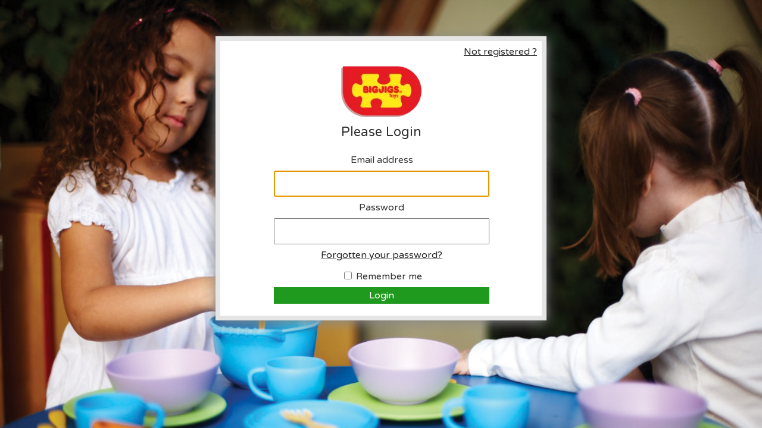

--- FILE ---
content_type: text/html; charset=utf-8
request_url: https://trade.bigjigstoys.nl/login/default.aspx?ReturnUrl=%2fCatalogue%2fBrands%2fBigjigs-Rail%2fRail-Name-Letter-W-6-BR123
body_size: 22808
content:
<!DOCTYPE html PUBLIC "-//W3C//DTD XHTML 1.0 Transitional//EN" "http://www.w3.org/TR/xhtml1/DTD/xhtml1-transitional.dtd">



<html xmlns="http://www.w3.org/1999/xhtml" xml:lang="en-GB" lang="en-GB">

<head>
	<title>Bigjigs Toys Ltd - Please Login</title>

    
<meta name="robots" content="index, follow" />
            
<!-- Templated control not found '~/templates/BigJigs/Page/GoogleAnalytics/TagManagerContainer.ascx'. -->

<!-- Loading default control. -->

<!-- Begin '~/controls/default_template/Page/GoogleAnalytics/TagManagerContainer.ascx' -->


<!-- End '~/controls/default_template/Page/GoogleAnalytics/TagManagerContainer.ascx' -->

        
<!-- Begin '~/templates/BigJigs/Site/meta.ascx' -->
<link href='https://fonts.googleapis.com/css?family=Varela+Round' rel='stylesheet' type='text/css'>

<link href="/templates/BigJigs/main.css?v=9"
    media="all" rel="stylesheet" type="text/css" />
<link href="/templates/BigJigs/products.css?v=12"
    media="all" rel="stylesheet" type="text/css" />	
<link href="/templates/BigJigs/forms.css?v=1"
    media="all" rel="stylesheet" type="text/css" />
<link href="/templates/BigJigs/mega-menu.css"
    media="all" rel="stylesheet" type="text/css" />
<link href="/templates/BigJigs/modal.css"
    media="all" rel="stylesheet" type="text/css" />
<link rel="stylesheet" href="/fonts/font-awesome-3.0.2/css/font-awesome.css">

  <!--[if IE 7]>
      <link rel="stylesheet" href="/fonts/font-awesome-3.0.2/css/font-awesome-ie7.min.css">
  <![endif]-->

<link rel="shortcut icon" href="/templates/BigJigs/favicon.ico" />
<meta http-equiv="X-UA-Compatible" content="IE=100" >





<!-- End '~/templates/BigJigs/Site/meta.ascx' -->
<style type="text/css">
	.PageBg { color: #fcfcfc !important; }
.PageBgHover:hover { color: #fcfcfc !important; }
.PageBgHeader h1 { color: #fcfcfc !important; }
.PageBgHeader h2 { color: #fcfcfc !important; }
.PageBgBackground { background-color: #fcfcfc !important; }
.PageBgHoverBackground:hover { background-color: #fcfcfc !important; }
.PageBgBorder { border-color: #fcfcfc !important; }
.PageBgLinkText a { color: #fcfcfc !important; }
.PageBgLinkTextHover a:hover { color: #fcfcfc !important; }
.PageBgLinkTextActive a.Active { color: #fcfcfc !important; }
.PageBgLinkBackground a { background-color: #fcfcfc !important; }
.PageBgLinkBackgroundHover a:hover { background-color: #fcfcfc !important; }
.PageBgLinkBackgroundActive a.Active { background-color: #fcfcfc !important; }

</style><style type="text/css" id="TemplateImagesCss1">
	.LogoImageBackground { background-image: url(https://bigjt-bigjigstoysnl-gob2b.b-cdn.net/imagecache/17dd3402-17da-495c-b6ff-ab4b00bb7610/BigjigsToys-MainLogo_355x273.png) !important; }
.MobileLogoImageBackground { background-image: url(https://bigjt-bigjigstoysnl-gob2b.b-cdn.net/imagecache/6ebecbda-eee1-43ea-93c2-ab4b00bbe916/BigjigsToys-MainLogo_355x273.png) !important; }

</style><link href="/css/print.css" media="print" rel="stylesheet" type="text/css" />
            
<!-- Templated control not found '~/templates/BigJigs/Page/GoogleAnalytics/AnalyticsTracker.ascx'. -->

<!-- Loading default control. -->

<!-- Begin '~/controls/default_template/Page/GoogleAnalytics/AnalyticsTracker.ascx' -->

<!-- Google Analytics -->
<script>
(function(i,s,o,g,r,a,m){i['GoogleAnalyticsObject']=r;i[r]=i[r]||function(){
(i[r].q=i[r].q||[]).push(arguments)},i[r].l=1*new Date();a=s.createElement(o),
m=s.getElementsByTagName(o)[0];a.async=1;a.src=g;m.parentNode.insertBefore(a,m)
})(window,document,'script','//www.google-analytics.com/analytics.js','ga');
ga('create', 'UA-6097188-30', 'auto');
ga('set', 'dimension1', 'Retail');
ga('send', 'pageview');
</script>
<!-- End Google Analytics -->



<!-- End '~/controls/default_template/Page/GoogleAnalytics/AnalyticsTracker.ascx' -->

        <title>

</title></head>

<body class="PageBgBackground BodyImageBackground">


        
<!-- Templated control not found '~/templates/BigJigs/Page/GoogleAnalytics/TagManagerContainerNoScript.ascx'. -->

<!-- Loading default control. -->

<!-- Begin '~/controls/default_template/Page/GoogleAnalytics/TagManagerContainerNoScript.ascx' -->


<!-- End '~/controls/default_template/Page/GoogleAnalytics/TagManagerContainerNoScript.ascx' -->

    


<!-- Templated control not found '~/templates/BigJigs/Site/BodyHeader.ascx'. -->

<!-- Loading default control. -->

<!-- Begin '~/controls/default_template/Site/BodyHeader.ascx' -->

<!-- End '~/controls/default_template/Site/BodyHeader.ascx' -->


<form method="post" action="https://trade.bigjigstoys.nl/login/default.aspx?ReturnUrl=%2fCatalogue%2fBrands%2fBigjigs-Rail%2fRail-Name-Letter-W-6-BR123" onkeypress="javascript:return WebForm_FireDefaultButton(event, 'PrimaryContentPlaceHolder_TemplatedUserControl1_ctl00_LoginButton')" id="ctl03">
<div class="aspNetHidden">
<input type="hidden" name="__EVENTTARGET" id="__EVENTTARGET" value="" />
<input type="hidden" name="__EVENTARGUMENT" id="__EVENTARGUMENT" value="" />
<input type="hidden" name="__VIEWSTATE" id="__VIEWSTATE" value="/[base64]" />
</div>

<script type="text/javascript">
//<![CDATA[
var theForm = document.forms['ctl03'];
if (!theForm) {
    theForm = document.ctl03;
}
function __doPostBack(eventTarget, eventArgument) {
    if (!theForm.onsubmit || (theForm.onsubmit() != false)) {
        theForm.__EVENTTARGET.value = eventTarget;
        theForm.__EVENTARGUMENT.value = eventArgument;
        theForm.submit();
    }
}
//]]>
</script>


<script src="/WebResource.axd?d=nc01HUPuT2iZruuNRio0X41BcrXJo35yXl87NmVnzXXIVr9BELtSy56reeG4Ui7PLijjMKUIdWUkQ9NjH3ANga_NXDFSH4PZis_mnTOzHS81&amp;t=638901577900000000" type="text/javascript"></script>


<script src="https://cdn.jsdelivr.net/jquery/1.8.3/jquery.min.js" type="text/javascript"></script>
<script src="/WebResource.axd?d=iC5oBYz-7_Psr_NF9fDFkZmM14XvAHrSRaTiL7rjfd4FooR0tt-JbSoCcZB6PUu3pOQSxje0g6LbAajbsd2ynKVwB91yj-D1kZ8aN2UhPRc_pU2zcgnqHT3SNQC4hwtQi0wJ0FY68PdHFegiqH5J_cboAkCvZoROeVkElL99JRM1&amp;t=638929445520000000" type="text/javascript"></script>
<script src="/WebResource.axd?d=N776TsZvHXrib0-e6EPOWVqo_2ztLOjElN7Bmcz1bqJNwY4AMx15PDDBfbpk6wS4gwL5iwyCfkfUT7xZauNIowJ9pA7WOFYSOnKg6tNeFbKf0hD-dEeXAbNB3HUAEpezAWyQK-9n14QsN_rDOzhjthJzPiKEIB87qYORDGkCIW9HBNd9q4sd4yoVzZSJ3UzU0&amp;t=638929445860000000" type="text/javascript"></script>
<script src="/WebResource.axd?d=AAmADMoJLDonva1zKOz2luwvXWgNpanNlaJfjaPiElWkAaHmJWhe1Vbp3UTB-raIPCV7ivsbolr5HxVmnQe_1OY51Sp_QOdK-iyQRgZg_1QZ0FHbroW4LgpkygdUwQYFXmtd0-uPehO_OMciVQCa5viMV4Fwsav5oUzuykkBKR01&amp;t=638929445520000000" type="text/javascript"></script>
<script src="/ScriptResource.axd?d=W7oHXK5maFzuNyU0zckHoQSfKHM1wuDDZUkTx0RFrrvhndng0LYsK8Wrku_rwB_sw3kuF20hTwvtmCOi_4GfQ_iOTiKlkbUHepoT4eojqP6j3yZFB_YyPhqWVO0yyJ8QoRQQX6-94PBgmU2oMA3TFw2&amp;t=ffffffffa5177bee" type="text/javascript"></script>
<script src="/ScriptResource.axd?d=KjvbNjSBesy6fZqjDoJgppuUF6q7gXsHzrepvaKC5nf2RSOKJsKvDFa_Xh5MiossNapVNh4GQ2W1_-XDf0_SgQRyjSrB1RSdyjvAIpc3Nv1RtHHIU0QXMef35L1vxAqwz-YCsmZIgOWaaVXV6DSf5Q2&amp;t=ffffffffa5177bee" type="text/javascript"></script>
<script type="text/javascript">
//<![CDATA[
Type.registerNamespace('Aspidistra.Ecommerce.Web.ScriptServices');
Aspidistra.Ecommerce.Web.ScriptServices.SalesScriptService=function() {
Aspidistra.Ecommerce.Web.ScriptServices.SalesScriptService.initializeBase(this);
this._timeout = 0;
this._userContext = null;
this._succeeded = null;
this._failed = null;
}
Aspidistra.Ecommerce.Web.ScriptServices.SalesScriptService.prototype={
_get_path:function() {
 var p = this.get_path();
 if (p) return p;
 else return Aspidistra.Ecommerce.Web.ScriptServices.SalesScriptService._staticInstance.get_path();},
AddCustomisableToOrder:function(productId,quantity,customisationAnswer,succeededCallback, failedCallback, userContext) {
return this._invoke(this._get_path(), 'AddCustomisableToOrder',false,{productId:productId,quantity:quantity,customisationAnswer:customisationAnswer},succeededCallback,failedCallback,userContext); },
AddBundleToOrder:function(productId,quantity,listChoices,matrixChoices,customisation,succeededCallback, failedCallback, userContext) {
return this._invoke(this._get_path(), 'AddBundleToOrder',false,{productId:productId,quantity:quantity,listChoices:listChoices,matrixChoices:matrixChoices,customisation:customisation},succeededCallback,failedCallback,userContext); },
AddToOrder:function(orderItems,succeededCallback, failedCallback, userContext) {
return this._invoke(this._get_path(), 'AddToOrder',false,{orderItems:orderItems},succeededCallback,failedCallback,userContext); },
AddToOrderByStockCode:function(orderItems,succeededCallback, failedCallback, userContext) {
return this._invoke(this._get_path(), 'AddToOrderByStockCode',false,{orderItems:orderItems},succeededCallback,failedCallback,userContext); },
SetOrderItemQuantity:function(orderItemId,number,succeededCallback, failedCallback, userContext) {
return this._invoke(this._get_path(), 'SetOrderItemQuantity',false,{orderItemId:orderItemId,number:number},succeededCallback,failedCallback,userContext); },
ChangeOrderItemQuantity:function(orderItemId,adjustment,succeededCallback, failedCallback, userContext) {
return this._invoke(this._get_path(), 'ChangeOrderItemQuantity',false,{orderItemId:orderItemId,adjustment:adjustment},succeededCallback,failedCallback,userContext); },
OverrideOrderItemPrice:function(details,succeededCallback, failedCallback, userContext) {
return this._invoke(this._get_path(), 'OverrideOrderItemPrice',false,{details:details},succeededCallback,failedCallback,userContext); },
DeleteOrderItem:function(orderItemId,succeededCallback, failedCallback, userContext) {
return this._invoke(this._get_path(), 'DeleteOrderItem',false,{orderItemId:orderItemId},succeededCallback,failedCallback,userContext); },
DeleteAllOrderItems:function(succeededCallback, failedCallback, userContext) {
return this._invoke(this._get_path(), 'DeleteAllOrderItems',false,{},succeededCallback,failedCallback,userContext); },
GetCurrentOrder:function(succeededCallback, failedCallback, userContext) {
return this._invoke(this._get_path(), 'GetCurrentOrder',false,{},succeededCallback,failedCallback,userContext); },
GetAgentAccounts:function(succeededCallback, failedCallback, userContext) {
return this._invoke(this._get_path(), 'GetAgentAccounts',false,{},succeededCallback,failedCallback,userContext); },
SetAgentAccount:function(accountEncrypted,succeededCallback, failedCallback, userContext) {
return this._invoke(this._get_path(), 'SetAgentAccount',false,{accountEncrypted:accountEncrypted},succeededCallback,failedCallback,userContext); },
GetSessionInfo:function(succeededCallback, failedCallback, userContext) {
return this._invoke(this._get_path(), 'GetSessionInfo',false,{},succeededCallback,failedCallback,userContext); },
AppLogin:function(details,succeededCallback, failedCallback, userContext) {
return this._invoke(this._get_path(), 'AppLogin',false,{details:details},succeededCallback,failedCallback,userContext); },
GetAppGlobalResources:function(succeededCallback, failedCallback, userContext) {
return this._invoke(this._get_path(), 'GetAppGlobalResources',false,{},succeededCallback,failedCallback,userContext); },
PutAppDiagnostic:function(diagnostic,succeededCallback, failedCallback, userContext) {
return this._invoke(this._get_path(), 'PutAppDiagnostic',false,{diagnostic:diagnostic},succeededCallback,failedCallback,userContext); },
GetAppCheckoutToken:function(encryptedOrderId,succeededCallback, failedCallback, userContext) {
return this._invoke(this._get_path(), 'GetAppCheckoutToken',false,{encryptedOrderId:encryptedOrderId},succeededCallback,failedCallback,userContext); }}
Aspidistra.Ecommerce.Web.ScriptServices.SalesScriptService.registerClass('Aspidistra.Ecommerce.Web.ScriptServices.SalesScriptService',Sys.Net.WebServiceProxy);
Aspidistra.Ecommerce.Web.ScriptServices.SalesScriptService._staticInstance = new Aspidistra.Ecommerce.Web.ScriptServices.SalesScriptService();
Aspidistra.Ecommerce.Web.ScriptServices.SalesScriptService.set_path = function(value) { Aspidistra.Ecommerce.Web.ScriptServices.SalesScriptService._staticInstance.set_path(value); }
Aspidistra.Ecommerce.Web.ScriptServices.SalesScriptService.get_path = function() { return Aspidistra.Ecommerce.Web.ScriptServices.SalesScriptService._staticInstance.get_path(); }
Aspidistra.Ecommerce.Web.ScriptServices.SalesScriptService.set_timeout = function(value) { Aspidistra.Ecommerce.Web.ScriptServices.SalesScriptService._staticInstance.set_timeout(value); }
Aspidistra.Ecommerce.Web.ScriptServices.SalesScriptService.get_timeout = function() { return Aspidistra.Ecommerce.Web.ScriptServices.SalesScriptService._staticInstance.get_timeout(); }
Aspidistra.Ecommerce.Web.ScriptServices.SalesScriptService.set_defaultUserContext = function(value) { Aspidistra.Ecommerce.Web.ScriptServices.SalesScriptService._staticInstance.set_defaultUserContext(value); }
Aspidistra.Ecommerce.Web.ScriptServices.SalesScriptService.get_defaultUserContext = function() { return Aspidistra.Ecommerce.Web.ScriptServices.SalesScriptService._staticInstance.get_defaultUserContext(); }
Aspidistra.Ecommerce.Web.ScriptServices.SalesScriptService.set_defaultSucceededCallback = function(value) { Aspidistra.Ecommerce.Web.ScriptServices.SalesScriptService._staticInstance.set_defaultSucceededCallback(value); }
Aspidistra.Ecommerce.Web.ScriptServices.SalesScriptService.get_defaultSucceededCallback = function() { return Aspidistra.Ecommerce.Web.ScriptServices.SalesScriptService._staticInstance.get_defaultSucceededCallback(); }
Aspidistra.Ecommerce.Web.ScriptServices.SalesScriptService.set_defaultFailedCallback = function(value) { Aspidistra.Ecommerce.Web.ScriptServices.SalesScriptService._staticInstance.set_defaultFailedCallback(value); }
Aspidistra.Ecommerce.Web.ScriptServices.SalesScriptService.get_defaultFailedCallback = function() { return Aspidistra.Ecommerce.Web.ScriptServices.SalesScriptService._staticInstance.get_defaultFailedCallback(); }
Aspidistra.Ecommerce.Web.ScriptServices.SalesScriptService.set_enableJsonp = function(value) { Aspidistra.Ecommerce.Web.ScriptServices.SalesScriptService._staticInstance.set_enableJsonp(value); }
Aspidistra.Ecommerce.Web.ScriptServices.SalesScriptService.get_enableJsonp = function() { return Aspidistra.Ecommerce.Web.ScriptServices.SalesScriptService._staticInstance.get_enableJsonp(); }
Aspidistra.Ecommerce.Web.ScriptServices.SalesScriptService.set_jsonpCallbackParameter = function(value) { Aspidistra.Ecommerce.Web.ScriptServices.SalesScriptService._staticInstance.set_jsonpCallbackParameter(value); }
Aspidistra.Ecommerce.Web.ScriptServices.SalesScriptService.get_jsonpCallbackParameter = function() { return Aspidistra.Ecommerce.Web.ScriptServices.SalesScriptService._staticInstance.get_jsonpCallbackParameter(); }
Aspidistra.Ecommerce.Web.ScriptServices.SalesScriptService.set_path("/ScriptServices/SalesScriptService.asmx");
Aspidistra.Ecommerce.Web.ScriptServices.SalesScriptService.AddCustomisableToOrder= function(productId,quantity,customisationAnswer,onSuccess,onFailed,userContext) {Aspidistra.Ecommerce.Web.ScriptServices.SalesScriptService._staticInstance.AddCustomisableToOrder(productId,quantity,customisationAnswer,onSuccess,onFailed,userContext); }
Aspidistra.Ecommerce.Web.ScriptServices.SalesScriptService.AddBundleToOrder= function(productId,quantity,listChoices,matrixChoices,customisation,onSuccess,onFailed,userContext) {Aspidistra.Ecommerce.Web.ScriptServices.SalesScriptService._staticInstance.AddBundleToOrder(productId,quantity,listChoices,matrixChoices,customisation,onSuccess,onFailed,userContext); }
Aspidistra.Ecommerce.Web.ScriptServices.SalesScriptService.AddToOrder= function(orderItems,onSuccess,onFailed,userContext) {Aspidistra.Ecommerce.Web.ScriptServices.SalesScriptService._staticInstance.AddToOrder(orderItems,onSuccess,onFailed,userContext); }
Aspidistra.Ecommerce.Web.ScriptServices.SalesScriptService.AddToOrderByStockCode= function(orderItems,onSuccess,onFailed,userContext) {Aspidistra.Ecommerce.Web.ScriptServices.SalesScriptService._staticInstance.AddToOrderByStockCode(orderItems,onSuccess,onFailed,userContext); }
Aspidistra.Ecommerce.Web.ScriptServices.SalesScriptService.SetOrderItemQuantity= function(orderItemId,number,onSuccess,onFailed,userContext) {Aspidistra.Ecommerce.Web.ScriptServices.SalesScriptService._staticInstance.SetOrderItemQuantity(orderItemId,number,onSuccess,onFailed,userContext); }
Aspidistra.Ecommerce.Web.ScriptServices.SalesScriptService.ChangeOrderItemQuantity= function(orderItemId,adjustment,onSuccess,onFailed,userContext) {Aspidistra.Ecommerce.Web.ScriptServices.SalesScriptService._staticInstance.ChangeOrderItemQuantity(orderItemId,adjustment,onSuccess,onFailed,userContext); }
Aspidistra.Ecommerce.Web.ScriptServices.SalesScriptService.OverrideOrderItemPrice= function(details,onSuccess,onFailed,userContext) {Aspidistra.Ecommerce.Web.ScriptServices.SalesScriptService._staticInstance.OverrideOrderItemPrice(details,onSuccess,onFailed,userContext); }
Aspidistra.Ecommerce.Web.ScriptServices.SalesScriptService.DeleteOrderItem= function(orderItemId,onSuccess,onFailed,userContext) {Aspidistra.Ecommerce.Web.ScriptServices.SalesScriptService._staticInstance.DeleteOrderItem(orderItemId,onSuccess,onFailed,userContext); }
Aspidistra.Ecommerce.Web.ScriptServices.SalesScriptService.DeleteAllOrderItems= function(onSuccess,onFailed,userContext) {Aspidistra.Ecommerce.Web.ScriptServices.SalesScriptService._staticInstance.DeleteAllOrderItems(onSuccess,onFailed,userContext); }
Aspidistra.Ecommerce.Web.ScriptServices.SalesScriptService.GetCurrentOrder= function(onSuccess,onFailed,userContext) {Aspidistra.Ecommerce.Web.ScriptServices.SalesScriptService._staticInstance.GetCurrentOrder(onSuccess,onFailed,userContext); }
Aspidistra.Ecommerce.Web.ScriptServices.SalesScriptService.GetAgentAccounts= function(onSuccess,onFailed,userContext) {Aspidistra.Ecommerce.Web.ScriptServices.SalesScriptService._staticInstance.GetAgentAccounts(onSuccess,onFailed,userContext); }
Aspidistra.Ecommerce.Web.ScriptServices.SalesScriptService.SetAgentAccount= function(accountEncrypted,onSuccess,onFailed,userContext) {Aspidistra.Ecommerce.Web.ScriptServices.SalesScriptService._staticInstance.SetAgentAccount(accountEncrypted,onSuccess,onFailed,userContext); }
Aspidistra.Ecommerce.Web.ScriptServices.SalesScriptService.GetSessionInfo= function(onSuccess,onFailed,userContext) {Aspidistra.Ecommerce.Web.ScriptServices.SalesScriptService._staticInstance.GetSessionInfo(onSuccess,onFailed,userContext); }
Aspidistra.Ecommerce.Web.ScriptServices.SalesScriptService.AppLogin= function(details,onSuccess,onFailed,userContext) {Aspidistra.Ecommerce.Web.ScriptServices.SalesScriptService._staticInstance.AppLogin(details,onSuccess,onFailed,userContext); }
Aspidistra.Ecommerce.Web.ScriptServices.SalesScriptService.GetAppGlobalResources= function(onSuccess,onFailed,userContext) {Aspidistra.Ecommerce.Web.ScriptServices.SalesScriptService._staticInstance.GetAppGlobalResources(onSuccess,onFailed,userContext); }
Aspidistra.Ecommerce.Web.ScriptServices.SalesScriptService.PutAppDiagnostic= function(diagnostic,onSuccess,onFailed,userContext) {Aspidistra.Ecommerce.Web.ScriptServices.SalesScriptService._staticInstance.PutAppDiagnostic(diagnostic,onSuccess,onFailed,userContext); }
Aspidistra.Ecommerce.Web.ScriptServices.SalesScriptService.GetAppCheckoutToken= function(encryptedOrderId,onSuccess,onFailed,userContext) {Aspidistra.Ecommerce.Web.ScriptServices.SalesScriptService._staticInstance.GetAppCheckoutToken(encryptedOrderId,onSuccess,onFailed,userContext); }
var gtc = Sys.Net.WebServiceProxy._generateTypedConstructor;
if (typeof(Aspidistra.Ecommerce.Web.ScriptServices.ListChoice) === 'undefined') {
Aspidistra.Ecommerce.Web.ScriptServices.ListChoice=gtc("Aspidistra.Ecommerce.Web.ScriptServices.ListChoice");
Aspidistra.Ecommerce.Web.ScriptServices.ListChoice.registerClass('Aspidistra.Ecommerce.Web.ScriptServices.ListChoice');
}
if (typeof(Aspidistra.Ecommerce.Web.ScriptServices.MatrixChoice) === 'undefined') {
Aspidistra.Ecommerce.Web.ScriptServices.MatrixChoice=gtc("Aspidistra.Ecommerce.Web.ScriptServices.MatrixChoice");
Aspidistra.Ecommerce.Web.ScriptServices.MatrixChoice.registerClass('Aspidistra.Ecommerce.Web.ScriptServices.MatrixChoice');
}
Type.registerNamespace('Aspidistra.Ecommerce.Web.ScriptServices.TransferObjects');
if (typeof(Aspidistra.Ecommerce.Web.ScriptServices.TransferObjects.OrderResultDTO) === 'undefined') {
Aspidistra.Ecommerce.Web.ScriptServices.TransferObjects.OrderResultDTO=gtc("Aspidistra.Ecommerce.Web.ScriptServices.TransferObjects.OrderResultDTO");
Aspidistra.Ecommerce.Web.ScriptServices.TransferObjects.OrderResultDTO.registerClass('Aspidistra.Ecommerce.Web.ScriptServices.TransferObjects.OrderResultDTO');
}
if (typeof(Aspidistra.Ecommerce.Web.ScriptServices.AjaxOrderItem) === 'undefined') {
Aspidistra.Ecommerce.Web.ScriptServices.AjaxOrderItem=gtc("Aspidistra.Ecommerce.Web.ScriptServices.AjaxOrderItem");
Aspidistra.Ecommerce.Web.ScriptServices.AjaxOrderItem.registerClass('Aspidistra.Ecommerce.Web.ScriptServices.AjaxOrderItem');
}
if (typeof(Aspidistra.Ecommerce.Web.ScriptServices.AjaxStockCodeItem) === 'undefined') {
Aspidistra.Ecommerce.Web.ScriptServices.AjaxStockCodeItem=gtc("Aspidistra.Ecommerce.Web.ScriptServices.AjaxStockCodeItem");
Aspidistra.Ecommerce.Web.ScriptServices.AjaxStockCodeItem.registerClass('Aspidistra.Ecommerce.Web.ScriptServices.AjaxStockCodeItem');
}
if (typeof(Aspidistra.Ecommerce.Web.ScriptServices.TransferObjects.OverridePriceDTO) === 'undefined') {
Aspidistra.Ecommerce.Web.ScriptServices.TransferObjects.OverridePriceDTO=gtc("Aspidistra.Ecommerce.Web.ScriptServices.TransferObjects.OverridePriceDTO");
Aspidistra.Ecommerce.Web.ScriptServices.TransferObjects.OverridePriceDTO.registerClass('Aspidistra.Ecommerce.Web.ScriptServices.TransferObjects.OverridePriceDTO');
}
if (typeof(Aspidistra.Ecommerce.Web.ScriptServices.TransferObjects.AccountSummaryDTO) === 'undefined') {
Aspidistra.Ecommerce.Web.ScriptServices.TransferObjects.AccountSummaryDTO=gtc("Aspidistra.Ecommerce.Web.ScriptServices.TransferObjects.AccountSummaryDTO");
Aspidistra.Ecommerce.Web.ScriptServices.TransferObjects.AccountSummaryDTO.registerClass('Aspidistra.Ecommerce.Web.ScriptServices.TransferObjects.AccountSummaryDTO');
}
if (typeof(Aspidistra.Ecommerce.Web.ScriptServices.TransferObjects.SessionInfoDTO) === 'undefined') {
Aspidistra.Ecommerce.Web.ScriptServices.TransferObjects.SessionInfoDTO=gtc("Aspidistra.Ecommerce.Web.ScriptServices.TransferObjects.SessionInfoDTO");
Aspidistra.Ecommerce.Web.ScriptServices.TransferObjects.SessionInfoDTO.registerClass('Aspidistra.Ecommerce.Web.ScriptServices.TransferObjects.SessionInfoDTO');
}
if (typeof(Aspidistra.Ecommerce.Web.ScriptServices.TransferObjects.LoginRequestDTO) === 'undefined') {
Aspidistra.Ecommerce.Web.ScriptServices.TransferObjects.LoginRequestDTO=gtc("Aspidistra.Ecommerce.Web.ScriptServices.TransferObjects.LoginRequestDTO");
Aspidistra.Ecommerce.Web.ScriptServices.TransferObjects.LoginRequestDTO.registerClass('Aspidistra.Ecommerce.Web.ScriptServices.TransferObjects.LoginRequestDTO');
}
if (typeof(Aspidistra.Ecommerce.Web.ScriptServices.TransferObjects.AppGlobalResourcesDTO) === 'undefined') {
Aspidistra.Ecommerce.Web.ScriptServices.TransferObjects.AppGlobalResourcesDTO=gtc("Aspidistra.Ecommerce.Web.ScriptServices.TransferObjects.AppGlobalResourcesDTO");
Aspidistra.Ecommerce.Web.ScriptServices.TransferObjects.AppGlobalResourcesDTO.registerClass('Aspidistra.Ecommerce.Web.ScriptServices.TransferObjects.AppGlobalResourcesDTO');
}
if (typeof(Aspidistra.Ecommerce.Web.ScriptServices.TransferObjects.AppDiagnosticDTO) === 'undefined') {
Aspidistra.Ecommerce.Web.ScriptServices.TransferObjects.AppDiagnosticDTO=gtc("Aspidistra.Ecommerce.Web.ScriptServices.TransferObjects.AppDiagnosticDTO");
Aspidistra.Ecommerce.Web.ScriptServices.TransferObjects.AppDiagnosticDTO.registerClass('Aspidistra.Ecommerce.Web.ScriptServices.TransferObjects.AppDiagnosticDTO');
}
Type.registerNamespace('Aspidistra.Ecommerce.Web.ScriptServices');
Aspidistra.Ecommerce.Web.ScriptServices.ProductScriptService=function() {
Aspidistra.Ecommerce.Web.ScriptServices.ProductScriptService.initializeBase(this);
this._timeout = 0;
this._userContext = null;
this._succeeded = null;
this._failed = null;
}
Aspidistra.Ecommerce.Web.ScriptServices.ProductScriptService.prototype={
_get_path:function() {
 var p = this.get_path();
 if (p) return p;
 else return Aspidistra.Ecommerce.Web.ScriptServices.ProductScriptService._staticInstance.get_path();},
AddControlValueToSession:function(Key,Value,succeededCallback, failedCallback, userContext) {
return this._invoke(this._get_path(), 'AddControlValueToSession',false,{Key:Key,Value:Value},succeededCallback,failedCallback,userContext); },
SessionKeyExists:function(Key,succeededCallback, failedCallback, userContext) {
return this._invoke(this._get_path(), 'SessionKeyExists',false,{Key:Key},succeededCallback,failedCallback,userContext); },
GetSessionValue:function(Key,succeededCallback, failedCallback, userContext) {
return this._invoke(this._get_path(), 'GetSessionValue',false,{Key:Key},succeededCallback,failedCallback,userContext); },
SetSessionValue:function(Key,Value,succeededCallback, failedCallback, userContext) {
return this._invoke(this._get_path(), 'SetSessionValue',false,{Key:Key,Value:Value},succeededCallback,failedCallback,userContext); },
GetProductFilterPriceSliderMaxKey:function(succeededCallback, failedCallback, userContext) {
return this._invoke(this._get_path(), 'GetProductFilterPriceSliderMaxKey',false,{},succeededCallback,failedCallback,userContext); },
GetProductFilterPriceSliderMinKey:function(succeededCallback, failedCallback, userContext) {
return this._invoke(this._get_path(), 'GetProductFilterPriceSliderMinKey',false,{},succeededCallback,failedCallback,userContext); },
GetProductFilterPriceSliderStepKey:function(succeededCallback, failedCallback, userContext) {
return this._invoke(this._get_path(), 'GetProductFilterPriceSliderStepKey',false,{},succeededCallback,failedCallback,userContext); },
GetProductFilterPriceOnNetKey:function(succeededCallback, failedCallback, userContext) {
return this._invoke(this._get_path(), 'GetProductFilterPriceOnNetKey',false,{},succeededCallback,failedCallback,userContext); },
GetProductFilterPriceMin:function(succeededCallback, failedCallback, userContext) {
return this._invoke(this._get_path(), 'GetProductFilterPriceMin',false,{},succeededCallback,failedCallback,userContext); },
GetProductFilterPriceMax:function(succeededCallback, failedCallback, userContext) {
return this._invoke(this._get_path(), 'GetProductFilterPriceMax',false,{},succeededCallback,failedCallback,userContext); },
GetProductFilterPriceStep:function(succeededCallback, failedCallback, userContext) {
return this._invoke(this._get_path(), 'GetProductFilterPriceStep',false,{},succeededCallback,failedCallback,userContext); },
GetProductFilterOnNetState:function(succeededCallback, failedCallback, userContext) {
return this._invoke(this._get_path(), 'GetProductFilterOnNetState',false,{},succeededCallback,failedCallback,userContext); },
SetProductFilterOnNetState:function(state,succeededCallback, failedCallback, userContext) {
return this._invoke(this._get_path(), 'SetProductFilterOnNetState',false,{state:state},succeededCallback,failedCallback,userContext); },
AddItemToWishlist:function(request,productId,succeededCallback, failedCallback, userContext) {
return this._invoke(this._get_path(), 'AddItemToWishlist',false,{request:request,productId:productId},succeededCallback,failedCallback,userContext); },
RemoveItemFromWishlist:function(request,productId,succeededCallback, failedCallback, userContext) {
return this._invoke(this._get_path(), 'RemoveItemFromWishlist',false,{request:request,productId:productId},succeededCallback,failedCallback,userContext); },
GetFastPageInfo:function(request,succeededCallback, failedCallback, userContext) {
return this._invoke(this._get_path(), 'GetFastPageInfo',false,{request:request},succeededCallback,failedCallback,userContext); },
GetFASTJson:function(request,succeededCallback, failedCallback, userContext) {
return this._invoke(this._get_path(), 'GetFASTJson',false,{request:request},succeededCallback,failedCallback,userContext); },
DetermineBundlePrice:function(request,choices,succeededCallback, failedCallback, userContext) {
return this._invoke(this._get_path(), 'DetermineBundlePrice',false,{request:request,choices:choices},succeededCallback,failedCallback,userContext); },
GetFeatureValuesByNodes:function(request,succeededCallback, failedCallback, userContext) {
return this._invoke(this._get_path(), 'GetFeatureValuesByNodes',false,{request:request},succeededCallback,failedCallback,userContext); },
GetSkusByMatrixProduct:function(productID,image,succeededCallback, failedCallback, userContext) {
return this._invoke(this._get_path(), 'GetSkusByMatrixProduct',false,{productID:productID,image:image},succeededCallback,failedCallback,userContext); },
GetElementsByBundleProduct:function(productID,image,succeededCallback, failedCallback, userContext) {
return this._invoke(this._get_path(), 'GetElementsByBundleProduct',false,{productID:productID,image:image},succeededCallback,failedCallback,userContext); },
GetFastText:function(request,succeededCallback, failedCallback, userContext) {
return this._invoke(this._get_path(), 'GetFastText',false,{request:request},succeededCallback,failedCallback,userContext); },
GetFastImages:function(request,succeededCallback, failedCallback, userContext) {
return this._invoke(this._get_path(), 'GetFastImages',false,{request:request},succeededCallback,failedCallback,userContext); },
GetNodeImages:function(request,succeededCallback, failedCallback, userContext) {
return this._invoke(this._get_path(), 'GetNodeImages',false,{request:request},succeededCallback,failedCallback,userContext); },
IsFinanceAvailableForProducts:function(request,succeededCallback, failedCallback, userContext) {
return this._invoke(this._get_path(), 'IsFinanceAvailableForProducts',false,{request:request},succeededCallback,failedCallback,userContext); },
GetValidationErrorMessage:function(succeededCallback, failedCallback, userContext) {
return this._invoke(this._get_path(), 'GetValidationErrorMessage',false,{},succeededCallback,failedCallback,userContext); }}
Aspidistra.Ecommerce.Web.ScriptServices.ProductScriptService.registerClass('Aspidistra.Ecommerce.Web.ScriptServices.ProductScriptService',Sys.Net.WebServiceProxy);
Aspidistra.Ecommerce.Web.ScriptServices.ProductScriptService._staticInstance = new Aspidistra.Ecommerce.Web.ScriptServices.ProductScriptService();
Aspidistra.Ecommerce.Web.ScriptServices.ProductScriptService.set_path = function(value) { Aspidistra.Ecommerce.Web.ScriptServices.ProductScriptService._staticInstance.set_path(value); }
Aspidistra.Ecommerce.Web.ScriptServices.ProductScriptService.get_path = function() { return Aspidistra.Ecommerce.Web.ScriptServices.ProductScriptService._staticInstance.get_path(); }
Aspidistra.Ecommerce.Web.ScriptServices.ProductScriptService.set_timeout = function(value) { Aspidistra.Ecommerce.Web.ScriptServices.ProductScriptService._staticInstance.set_timeout(value); }
Aspidistra.Ecommerce.Web.ScriptServices.ProductScriptService.get_timeout = function() { return Aspidistra.Ecommerce.Web.ScriptServices.ProductScriptService._staticInstance.get_timeout(); }
Aspidistra.Ecommerce.Web.ScriptServices.ProductScriptService.set_defaultUserContext = function(value) { Aspidistra.Ecommerce.Web.ScriptServices.ProductScriptService._staticInstance.set_defaultUserContext(value); }
Aspidistra.Ecommerce.Web.ScriptServices.ProductScriptService.get_defaultUserContext = function() { return Aspidistra.Ecommerce.Web.ScriptServices.ProductScriptService._staticInstance.get_defaultUserContext(); }
Aspidistra.Ecommerce.Web.ScriptServices.ProductScriptService.set_defaultSucceededCallback = function(value) { Aspidistra.Ecommerce.Web.ScriptServices.ProductScriptService._staticInstance.set_defaultSucceededCallback(value); }
Aspidistra.Ecommerce.Web.ScriptServices.ProductScriptService.get_defaultSucceededCallback = function() { return Aspidistra.Ecommerce.Web.ScriptServices.ProductScriptService._staticInstance.get_defaultSucceededCallback(); }
Aspidistra.Ecommerce.Web.ScriptServices.ProductScriptService.set_defaultFailedCallback = function(value) { Aspidistra.Ecommerce.Web.ScriptServices.ProductScriptService._staticInstance.set_defaultFailedCallback(value); }
Aspidistra.Ecommerce.Web.ScriptServices.ProductScriptService.get_defaultFailedCallback = function() { return Aspidistra.Ecommerce.Web.ScriptServices.ProductScriptService._staticInstance.get_defaultFailedCallback(); }
Aspidistra.Ecommerce.Web.ScriptServices.ProductScriptService.set_enableJsonp = function(value) { Aspidistra.Ecommerce.Web.ScriptServices.ProductScriptService._staticInstance.set_enableJsonp(value); }
Aspidistra.Ecommerce.Web.ScriptServices.ProductScriptService.get_enableJsonp = function() { return Aspidistra.Ecommerce.Web.ScriptServices.ProductScriptService._staticInstance.get_enableJsonp(); }
Aspidistra.Ecommerce.Web.ScriptServices.ProductScriptService.set_jsonpCallbackParameter = function(value) { Aspidistra.Ecommerce.Web.ScriptServices.ProductScriptService._staticInstance.set_jsonpCallbackParameter(value); }
Aspidistra.Ecommerce.Web.ScriptServices.ProductScriptService.get_jsonpCallbackParameter = function() { return Aspidistra.Ecommerce.Web.ScriptServices.ProductScriptService._staticInstance.get_jsonpCallbackParameter(); }
Aspidistra.Ecommerce.Web.ScriptServices.ProductScriptService.set_path("/ScriptServices/ProductScriptService.asmx");
Aspidistra.Ecommerce.Web.ScriptServices.ProductScriptService.AddControlValueToSession= function(Key,Value,onSuccess,onFailed,userContext) {Aspidistra.Ecommerce.Web.ScriptServices.ProductScriptService._staticInstance.AddControlValueToSession(Key,Value,onSuccess,onFailed,userContext); }
Aspidistra.Ecommerce.Web.ScriptServices.ProductScriptService.SessionKeyExists= function(Key,onSuccess,onFailed,userContext) {Aspidistra.Ecommerce.Web.ScriptServices.ProductScriptService._staticInstance.SessionKeyExists(Key,onSuccess,onFailed,userContext); }
Aspidistra.Ecommerce.Web.ScriptServices.ProductScriptService.GetSessionValue= function(Key,onSuccess,onFailed,userContext) {Aspidistra.Ecommerce.Web.ScriptServices.ProductScriptService._staticInstance.GetSessionValue(Key,onSuccess,onFailed,userContext); }
Aspidistra.Ecommerce.Web.ScriptServices.ProductScriptService.SetSessionValue= function(Key,Value,onSuccess,onFailed,userContext) {Aspidistra.Ecommerce.Web.ScriptServices.ProductScriptService._staticInstance.SetSessionValue(Key,Value,onSuccess,onFailed,userContext); }
Aspidistra.Ecommerce.Web.ScriptServices.ProductScriptService.GetProductFilterPriceSliderMaxKey= function(onSuccess,onFailed,userContext) {Aspidistra.Ecommerce.Web.ScriptServices.ProductScriptService._staticInstance.GetProductFilterPriceSliderMaxKey(onSuccess,onFailed,userContext); }
Aspidistra.Ecommerce.Web.ScriptServices.ProductScriptService.GetProductFilterPriceSliderMinKey= function(onSuccess,onFailed,userContext) {Aspidistra.Ecommerce.Web.ScriptServices.ProductScriptService._staticInstance.GetProductFilterPriceSliderMinKey(onSuccess,onFailed,userContext); }
Aspidistra.Ecommerce.Web.ScriptServices.ProductScriptService.GetProductFilterPriceSliderStepKey= function(onSuccess,onFailed,userContext) {Aspidistra.Ecommerce.Web.ScriptServices.ProductScriptService._staticInstance.GetProductFilterPriceSliderStepKey(onSuccess,onFailed,userContext); }
Aspidistra.Ecommerce.Web.ScriptServices.ProductScriptService.GetProductFilterPriceOnNetKey= function(onSuccess,onFailed,userContext) {Aspidistra.Ecommerce.Web.ScriptServices.ProductScriptService._staticInstance.GetProductFilterPriceOnNetKey(onSuccess,onFailed,userContext); }
Aspidistra.Ecommerce.Web.ScriptServices.ProductScriptService.GetProductFilterPriceMin= function(onSuccess,onFailed,userContext) {Aspidistra.Ecommerce.Web.ScriptServices.ProductScriptService._staticInstance.GetProductFilterPriceMin(onSuccess,onFailed,userContext); }
Aspidistra.Ecommerce.Web.ScriptServices.ProductScriptService.GetProductFilterPriceMax= function(onSuccess,onFailed,userContext) {Aspidistra.Ecommerce.Web.ScriptServices.ProductScriptService._staticInstance.GetProductFilterPriceMax(onSuccess,onFailed,userContext); }
Aspidistra.Ecommerce.Web.ScriptServices.ProductScriptService.GetProductFilterPriceStep= function(onSuccess,onFailed,userContext) {Aspidistra.Ecommerce.Web.ScriptServices.ProductScriptService._staticInstance.GetProductFilterPriceStep(onSuccess,onFailed,userContext); }
Aspidistra.Ecommerce.Web.ScriptServices.ProductScriptService.GetProductFilterOnNetState= function(onSuccess,onFailed,userContext) {Aspidistra.Ecommerce.Web.ScriptServices.ProductScriptService._staticInstance.GetProductFilterOnNetState(onSuccess,onFailed,userContext); }
Aspidistra.Ecommerce.Web.ScriptServices.ProductScriptService.SetProductFilterOnNetState= function(state,onSuccess,onFailed,userContext) {Aspidistra.Ecommerce.Web.ScriptServices.ProductScriptService._staticInstance.SetProductFilterOnNetState(state,onSuccess,onFailed,userContext); }
Aspidistra.Ecommerce.Web.ScriptServices.ProductScriptService.AddItemToWishlist= function(request,productId,onSuccess,onFailed,userContext) {Aspidistra.Ecommerce.Web.ScriptServices.ProductScriptService._staticInstance.AddItemToWishlist(request,productId,onSuccess,onFailed,userContext); }
Aspidistra.Ecommerce.Web.ScriptServices.ProductScriptService.RemoveItemFromWishlist= function(request,productId,onSuccess,onFailed,userContext) {Aspidistra.Ecommerce.Web.ScriptServices.ProductScriptService._staticInstance.RemoveItemFromWishlist(request,productId,onSuccess,onFailed,userContext); }
Aspidistra.Ecommerce.Web.ScriptServices.ProductScriptService.GetFastPageInfo= function(request,onSuccess,onFailed,userContext) {Aspidistra.Ecommerce.Web.ScriptServices.ProductScriptService._staticInstance.GetFastPageInfo(request,onSuccess,onFailed,userContext); }
Aspidistra.Ecommerce.Web.ScriptServices.ProductScriptService.GetFASTJson= function(request,onSuccess,onFailed,userContext) {Aspidistra.Ecommerce.Web.ScriptServices.ProductScriptService._staticInstance.GetFASTJson(request,onSuccess,onFailed,userContext); }
Aspidistra.Ecommerce.Web.ScriptServices.ProductScriptService.DetermineBundlePrice= function(request,choices,onSuccess,onFailed,userContext) {Aspidistra.Ecommerce.Web.ScriptServices.ProductScriptService._staticInstance.DetermineBundlePrice(request,choices,onSuccess,onFailed,userContext); }
Aspidistra.Ecommerce.Web.ScriptServices.ProductScriptService.GetFeatureValuesByNodes= function(request,onSuccess,onFailed,userContext) {Aspidistra.Ecommerce.Web.ScriptServices.ProductScriptService._staticInstance.GetFeatureValuesByNodes(request,onSuccess,onFailed,userContext); }
Aspidistra.Ecommerce.Web.ScriptServices.ProductScriptService.GetSkusByMatrixProduct= function(productID,image,onSuccess,onFailed,userContext) {Aspidistra.Ecommerce.Web.ScriptServices.ProductScriptService._staticInstance.GetSkusByMatrixProduct(productID,image,onSuccess,onFailed,userContext); }
Aspidistra.Ecommerce.Web.ScriptServices.ProductScriptService.GetElementsByBundleProduct= function(productID,image,onSuccess,onFailed,userContext) {Aspidistra.Ecommerce.Web.ScriptServices.ProductScriptService._staticInstance.GetElementsByBundleProduct(productID,image,onSuccess,onFailed,userContext); }
Aspidistra.Ecommerce.Web.ScriptServices.ProductScriptService.GetFastText= function(request,onSuccess,onFailed,userContext) {Aspidistra.Ecommerce.Web.ScriptServices.ProductScriptService._staticInstance.GetFastText(request,onSuccess,onFailed,userContext); }
Aspidistra.Ecommerce.Web.ScriptServices.ProductScriptService.GetFastImages= function(request,onSuccess,onFailed,userContext) {Aspidistra.Ecommerce.Web.ScriptServices.ProductScriptService._staticInstance.GetFastImages(request,onSuccess,onFailed,userContext); }
Aspidistra.Ecommerce.Web.ScriptServices.ProductScriptService.GetNodeImages= function(request,onSuccess,onFailed,userContext) {Aspidistra.Ecommerce.Web.ScriptServices.ProductScriptService._staticInstance.GetNodeImages(request,onSuccess,onFailed,userContext); }
Aspidistra.Ecommerce.Web.ScriptServices.ProductScriptService.IsFinanceAvailableForProducts= function(request,onSuccess,onFailed,userContext) {Aspidistra.Ecommerce.Web.ScriptServices.ProductScriptService._staticInstance.IsFinanceAvailableForProducts(request,onSuccess,onFailed,userContext); }
Aspidistra.Ecommerce.Web.ScriptServices.ProductScriptService.GetValidationErrorMessage= function(onSuccess,onFailed,userContext) {Aspidistra.Ecommerce.Web.ScriptServices.ProductScriptService._staticInstance.GetValidationErrorMessage(onSuccess,onFailed,userContext); }
var gtc = Sys.Net.WebServiceProxy._generateTypedConstructor;
Type.registerNamespace('Aspidistra.Ecommerce.Web.ScriptServices.TransferObjects');
if (typeof(Aspidistra.Ecommerce.Web.ScriptServices.TransferObjects.PageInfoRequestDTO) === 'undefined') {
Aspidistra.Ecommerce.Web.ScriptServices.TransferObjects.PageInfoRequestDTO=gtc("Aspidistra.Ecommerce.Web.ScriptServices.TransferObjects.PageInfoRequestDTO");
Aspidistra.Ecommerce.Web.ScriptServices.TransferObjects.PageInfoRequestDTO.registerClass('Aspidistra.Ecommerce.Web.ScriptServices.TransferObjects.PageInfoRequestDTO');
}
if (typeof(Aspidistra.Ecommerce.Web.ScriptServices.TransferObjects.PageInfoResponseDTO) === 'undefined') {
Aspidistra.Ecommerce.Web.ScriptServices.TransferObjects.PageInfoResponseDTO=gtc("Aspidistra.Ecommerce.Web.ScriptServices.TransferObjects.PageInfoResponseDTO");
Aspidistra.Ecommerce.Web.ScriptServices.TransferObjects.PageInfoResponseDTO.registerClass('Aspidistra.Ecommerce.Web.ScriptServices.TransferObjects.PageInfoResponseDTO');
}
if (typeof(Aspidistra.Ecommerce.Web.ScriptServices.TransferObjects.PageJSONRequestDTO) === 'undefined') {
Aspidistra.Ecommerce.Web.ScriptServices.TransferObjects.PageJSONRequestDTO=gtc("Aspidistra.Ecommerce.Web.ScriptServices.TransferObjects.PageJSONRequestDTO");
Aspidistra.Ecommerce.Web.ScriptServices.TransferObjects.PageJSONRequestDTO.registerClass('Aspidistra.Ecommerce.Web.ScriptServices.TransferObjects.PageJSONRequestDTO');
}
if (typeof(Aspidistra.Ecommerce.Web.ScriptServices.TransferObjects.FastNodeContainerDTO) === 'undefined') {
Aspidistra.Ecommerce.Web.ScriptServices.TransferObjects.FastNodeContainerDTO=gtc("Aspidistra.Ecommerce.Web.ScriptServices.TransferObjects.FastNodeContainerDTO");
Aspidistra.Ecommerce.Web.ScriptServices.TransferObjects.FastNodeContainerDTO.registerClass('Aspidistra.Ecommerce.Web.ScriptServices.TransferObjects.FastNodeContainerDTO');
}
if (typeof(Aspidistra.Ecommerce.Web.ScriptServices.TransferObjects.BundleChoicesDTO) === 'undefined') {
Aspidistra.Ecommerce.Web.ScriptServices.TransferObjects.BundleChoicesDTO=gtc("Aspidistra.Ecommerce.Web.ScriptServices.TransferObjects.BundleChoicesDTO");
Aspidistra.Ecommerce.Web.ScriptServices.TransferObjects.BundleChoicesDTO.registerClass('Aspidistra.Ecommerce.Web.ScriptServices.TransferObjects.BundleChoicesDTO');
}
if (typeof(Aspidistra.Ecommerce.Web.ScriptServices.TransferObjects.NodesFeatureRequestDTO) === 'undefined') {
Aspidistra.Ecommerce.Web.ScriptServices.TransferObjects.NodesFeatureRequestDTO=gtc("Aspidistra.Ecommerce.Web.ScriptServices.TransferObjects.NodesFeatureRequestDTO");
Aspidistra.Ecommerce.Web.ScriptServices.TransferObjects.NodesFeatureRequestDTO.registerClass('Aspidistra.Ecommerce.Web.ScriptServices.TransferObjects.NodesFeatureRequestDTO');
}
if (typeof(Aspidistra.Ecommerce.Web.ScriptServices.TransferObjects.FeatureSetDTO) === 'undefined') {
Aspidistra.Ecommerce.Web.ScriptServices.TransferObjects.FeatureSetDTO=gtc("Aspidistra.Ecommerce.Web.ScriptServices.TransferObjects.FeatureSetDTO");
Aspidistra.Ecommerce.Web.ScriptServices.TransferObjects.FeatureSetDTO.registerClass('Aspidistra.Ecommerce.Web.ScriptServices.TransferObjects.FeatureSetDTO');
}
if (typeof(Aspidistra.Ecommerce.Web.ScriptServices.TransferObjects.ImageRequestDTO) === 'undefined') {
Aspidistra.Ecommerce.Web.ScriptServices.TransferObjects.ImageRequestDTO=gtc("Aspidistra.Ecommerce.Web.ScriptServices.TransferObjects.ImageRequestDTO");
Aspidistra.Ecommerce.Web.ScriptServices.TransferObjects.ImageRequestDTO.registerClass('Aspidistra.Ecommerce.Web.ScriptServices.TransferObjects.ImageRequestDTO');
}
if (typeof(Aspidistra.Ecommerce.Web.ScriptServices.TransferObjects.SkuDTO) === 'undefined') {
Aspidistra.Ecommerce.Web.ScriptServices.TransferObjects.SkuDTO=gtc("Aspidistra.Ecommerce.Web.ScriptServices.TransferObjects.SkuDTO");
Aspidistra.Ecommerce.Web.ScriptServices.TransferObjects.SkuDTO.registerClass('Aspidistra.Ecommerce.Web.ScriptServices.TransferObjects.SkuDTO');
}
if (typeof(Aspidistra.Ecommerce.Web.ScriptServices.TransferObjects.BundleElementDTO) === 'undefined') {
Aspidistra.Ecommerce.Web.ScriptServices.TransferObjects.BundleElementDTO=gtc("Aspidistra.Ecommerce.Web.ScriptServices.TransferObjects.BundleElementDTO");
Aspidistra.Ecommerce.Web.ScriptServices.TransferObjects.BundleElementDTO.registerClass('Aspidistra.Ecommerce.Web.ScriptServices.TransferObjects.BundleElementDTO');
}
if (typeof(Aspidistra.Ecommerce.Web.ScriptServices.TransferObjects.TextRequestDTO) === 'undefined') {
Aspidistra.Ecommerce.Web.ScriptServices.TransferObjects.TextRequestDTO=gtc("Aspidistra.Ecommerce.Web.ScriptServices.TransferObjects.TextRequestDTO");
Aspidistra.Ecommerce.Web.ScriptServices.TransferObjects.TextRequestDTO.registerClass('Aspidistra.Ecommerce.Web.ScriptServices.TransferObjects.TextRequestDTO');
}
if (typeof(Aspidistra.Ecommerce.Web.ScriptServices.TransferObjects.FastTextDTO) === 'undefined') {
Aspidistra.Ecommerce.Web.ScriptServices.TransferObjects.FastTextDTO=gtc("Aspidistra.Ecommerce.Web.ScriptServices.TransferObjects.FastTextDTO");
Aspidistra.Ecommerce.Web.ScriptServices.TransferObjects.FastTextDTO.registerClass('Aspidistra.Ecommerce.Web.ScriptServices.TransferObjects.FastTextDTO');
}
if (typeof(Aspidistra.Ecommerce.Web.ScriptServices.TransferObjects.FastImageRequestDTO) === 'undefined') {
Aspidistra.Ecommerce.Web.ScriptServices.TransferObjects.FastImageRequestDTO=gtc("Aspidistra.Ecommerce.Web.ScriptServices.TransferObjects.FastImageRequestDTO");
Aspidistra.Ecommerce.Web.ScriptServices.TransferObjects.FastImageRequestDTO.registerClass('Aspidistra.Ecommerce.Web.ScriptServices.TransferObjects.FastImageRequestDTO');
}
if (typeof(Aspidistra.Ecommerce.Web.ScriptServices.TransferObjects.FastImagesDTO) === 'undefined') {
Aspidistra.Ecommerce.Web.ScriptServices.TransferObjects.FastImagesDTO=gtc("Aspidistra.Ecommerce.Web.ScriptServices.TransferObjects.FastImagesDTO");
Aspidistra.Ecommerce.Web.ScriptServices.TransferObjects.FastImagesDTO.registerClass('Aspidistra.Ecommerce.Web.ScriptServices.TransferObjects.FastImagesDTO');
}
if (typeof(Aspidistra.Ecommerce.Web.ScriptServices.TransferObjects.NodeImageRequestDTO) === 'undefined') {
Aspidistra.Ecommerce.Web.ScriptServices.TransferObjects.NodeImageRequestDTO=gtc("Aspidistra.Ecommerce.Web.ScriptServices.TransferObjects.NodeImageRequestDTO");
Aspidistra.Ecommerce.Web.ScriptServices.TransferObjects.NodeImageRequestDTO.registerClass('Aspidistra.Ecommerce.Web.ScriptServices.TransferObjects.NodeImageRequestDTO');
}
if (typeof(Aspidistra.Ecommerce.Web.ScriptServices.TransferObjects.NodeImagesDTO) === 'undefined') {
Aspidistra.Ecommerce.Web.ScriptServices.TransferObjects.NodeImagesDTO=gtc("Aspidistra.Ecommerce.Web.ScriptServices.TransferObjects.NodeImagesDTO");
Aspidistra.Ecommerce.Web.ScriptServices.TransferObjects.NodeImagesDTO.registerClass('Aspidistra.Ecommerce.Web.ScriptServices.TransferObjects.NodeImagesDTO');
}
if (typeof(Aspidistra.Ecommerce.Web.ScriptServices.TransferObjects.ProductFinanceAvailableDTO) === 'undefined') {
Aspidistra.Ecommerce.Web.ScriptServices.TransferObjects.ProductFinanceAvailableDTO=gtc("Aspidistra.Ecommerce.Web.ScriptServices.TransferObjects.ProductFinanceAvailableDTO");
Aspidistra.Ecommerce.Web.ScriptServices.TransferObjects.ProductFinanceAvailableDTO.registerClass('Aspidistra.Ecommerce.Web.ScriptServices.TransferObjects.ProductFinanceAvailableDTO');
}
//]]>
</script>

<div class="aspNetHidden">

	<input type="hidden" name="__VIEWSTATEGENERATOR" id="__VIEWSTATEGENERATOR" value="25748CED" />
	<input type="hidden" name="__EVENTVALIDATION" id="__EVENTVALIDATION" value="/wEdAARhpKZgyOYJil+1dNXbjPqNrJceFSqBeEpHIZFuJbanuNx/PYtmi5qfBxtAZBY1h4TUo2P5lHMeVVUihHQ91kbUcMKh5oIhvPZQ1TM+4BWtOgiVGjXIyDYqWknqU8mwDL4=" />
</div>



<script src="/js/IE10ButtonFix.min.js" type="text/javascript" async></script>

<script type="text/javascript">
//<![CDATA[
Sys.WebForms.PageRequestManager._initialize('ctl00$ctl14', 'ctl03', [], [], [], 90, 'ctl00');
//]]>
</script>


<script type="text/javascript">
    var ajaxSearchUrl = '/ajax/search.aspx';
    var ajaxBasketLinkURL = '/Ajax/basket-link.aspx';
    var ajaxBasketMessageURL = '/Ajax/basket-message.aspx';
    var ajaxMiniBasketURL = '/Ajax/mini-basket.aspx';
</script>

<script type="text/javascript" src="/js/jquery-ui/jquery-ui.min.js"></script>


        <script type="text/javascript" src="/js/common.js?v=2"></script>
    




<!-- Begin '~/templates/BigJigs/Site/header.ascx' -->


<script type="text/javascript" src="/templates/BigJigs/js/gallery-slider.js?v=1"></script>

<div id="Container" class="ContentBgBackground ContentBgBorder">
    <div id="Header">   

        

        <div class="Logo">
            <a href="https://trade.bigjigstoys.nl/">
                
                    <img src="https://bigjt-bigjigstoysnl-gob2b.b-cdn.net/imagecache/17dd3402-17da-495c-b6ff-ab4b00bb7610/BigjigsToys-MainLogo_143x110.png" alt="BigjigsToys-MainLogo" style="height:110px;width:143px;" />
                
            </a>
        </div>
        <div class="SearchBox">
                    <input name="ctl00$ctl17$ctl00$SearchKeyword" type="text" id="ctl17_ctl00_SearchKeyword" class="Text" placeholder="Product Search" onfocus="if(this.value == &#39;&#39;) this.value = &#39;&#39;; this.setAttribute(&#39;SubmitControl&#39;,&#39;ctl17_ctl00_SearchSubmit2_ctl00&#39;);" />
                <input type="submit" name="ctl00$ctl17$ctl00$SearchSubmit2$ctl00" value="Go" id="ctl17_ctl00_SearchSubmit2_ctl00" class="Smallest Button SearchButtonImageBackground" />
        </div>
                
        <div class="BasketBoxContainer">
             <div class="BasketBox">
                
                <a href="/retail/cart/default.aspx" id="ctl17_ctl00_ctl01_OrderContainer2_A1">
                    <span class="MiniBasketTitle">Basket Label</span>
                </a> 
                <a href="/retail/cart/default.aspx" id="ctl17_ctl00_ctl01_OrderContainer2_A2">
                    <span class="MiniBasketTotal">
                    0 Items

                    

                    

                        

                                <span class="_2">&pound;0.00</span>

                            

                        


                    
                    </span>
                </a>
                <a href="/retail/cart/default.aspx" id="ctl17_ctl00_ctl01_OrderContainer2_A3">
                    <span class="MiniBasketLink">
                        View Basket
                    </span>
                </a>
                
            </div>           
        </div>

        

<!-- Begin shopfront:AccountLinks -->
<div class="AccountLinks">
        <a href="https://trade.bigjigstoys.nl/"><i class="icon-home NavigationIcon Icon"></i>Home</a>

    <a rel="nofollow" href="/login/default.aspx?ReturnUrl=https%3a%2f%2ftrade.bigjigstoys.nl%2flogin%2fdefault.aspx"><i class="icon-pencil NavigationIcon Icon"></i>Login</a>
    
            
                  <a href="/retail/cart/default.aspx" id="ctl17_ctl00_ctl02_ctl04_ctl00_ctl00_ctl00_A1"><i class="Icon NavigationIcon icon-list-alt"></i>Quick Order</a>
                            
        
    
      
            <a href="/trade/registration/default.aspx" id="ctl17_ctl00_ctl02_FlaggedFeatureContainer2_ctl00_A5"><i class="icon-edit NavigationIcon Icon"></i>Trade Register</a>
         
   


    <a href="/contact/contact.aspx"><i class="Icon NavigationIcon icon-envelope-alt"></i>Contact</a>
</div>
<!-- End shopfront:AccountLinks -->


            <div class="Clear"></div>

    </div>
    <div id="TopNav" class="NavigationBgBackground">
        

<!-- Begin ~/templates/BigJigs/controls/department-navigation.ascx -->


<ul>
    
        
                <li class="mega">
                    <a title="NEW" href="/Catalogue/NEW">
                        NEW</a>
                        
            <div class="MegaContainer ContentBgBackground ContentTextBorder">
            
        
        <div class="MegaDepartment">
            <h3>
                <a title="See All" href="/Catalogue/NEW/See-All">
                    See All
                </a>
            </h3>
            
        </div>
    
        <div class="MegaDepartment">
            <h3>
                <a title="Arts &amp; Crafts" href="/Catalogue/NEW/Arts-Crafts">
                    Arts &amp; Crafts
                </a>
            </h3>
            
        </div>
    
        <div class="MegaDepartment">
            <h3>
                <a title="Buttonbag" href="/Catalogue/NEW/Buttonbag">
                    Buttonbag
                </a>
            </h3>
            
        </div>
    
        <div class="MegaDepartment">
            <h3>
                <a title="Bigjigs Rail" href="/Catalogue/NEW/Bigjigs-Rail">
                    Bigjigs Rail
                </a>
            </h3>
            
        </div>
    
        <div class="MegaDepartment">
            <h3>
                <a title="Educational" href="/Catalogue/NEW/Educational">
                    Educational
                </a>
            </h3>
            
        </div>
    
        <div class="MegaDepartment">
            <h3>
                <a title="Fiesta Crafts" href="/Catalogue/NEW/Fiesta-Crafts">
                    Fiesta Crafts
                </a>
            </h3>
            
        </div>
    
        <div class="MegaDepartment">
            <h3>
                <a title="Games" href="/Catalogue/NEW/Games">
                    Games
                </a>
            </h3>
            
        </div>
    
        <div class="MegaDepartment">
            <h3>
                <a title="Green Toys" href="/Catalogue/NEW/Green-Toys">
                    Green Toys
                </a>
            </h3>
            
        </div>
    
        <div class="MegaDepartment">
            <h3>
                <a title="House of Puzzles" href="/Catalogue/NEW/House-of-Puzzles">
                    House of Puzzles
                </a>
            </h3>
            
        </div>
    
        <div class="MegaDepartment">
            <h3>
                <a title="London Range" href="/Catalogue/NEW/London-Range">
                    London Range
                </a>
            </h3>
            
        </div>
    
        <div class="MegaDepartment">
            <h3>
                <a title="Montessori" href="/Catalogue/NEW/Montessori">
                    Montessori
                </a>
            </h3>
            
        </div>
    
        <div class="MegaDepartment">
            <h3>
                <a title="Music" href="/Catalogue/NEW/Music">
                    Music
                </a>
            </h3>
            
        </div>
    
        <div class="MegaDepartment">
            <h3>
                <a title="Outdoor" href="/Catalogue/NEW/Outdoor">
                    Outdoor
                </a>
            </h3>
            
        </div>
    
        <div class="MegaDepartment">
            <h3>
                <a title="Plush" href="/Catalogue/NEW/Plush">
                    Plush
                </a>
            </h3>
            
        </div>
    
        <div class="MegaDepartment">
            <h3>
                <a title="Pocket Money" href="/Catalogue/NEW/Pocket-Money">
                    Pocket Money
                </a>
            </h3>
            
        </div>
    
        <div class="MegaDepartment">
            <h3>
                <a title="Pretend Play" href="/Catalogue/NEW/Pretend-Play">
                    Pretend Play
                </a>
            </h3>
            
        </div>
    
        <div class="MegaDepartment">
            <h3>
                <a title="Puzzles" href="/Catalogue/NEW/Puzzles">
                    Puzzles
                </a>
            </h3>
            
        </div>
    
        <div class="MegaDepartment">
            <h3>
                <a title="Simply Scandi" href="/Catalogue/NEW/Simply-Scandi">
                    Simply Scandi
                </a>
            </h3>
            
        </div>
    
        <div class="MegaDepartment">
            <h3>
                <a title="Wooden Toys" href="/Catalogue/NEW/Wooden-Toys">
                    Wooden Toys
                </a>
            </h3>
            
        </div>
    
        </div>
    


                </li>
            
                <li class="mega">
                    <a title="Bigjigs Rail" href="/Catalogue/Bigjigs-Rail">
                        Bigjigs Rail</a>
                        
            <div class="MegaContainer ContentBgBackground ContentTextBorder">
            
        
        <div class="MegaDepartment">
            <h3>
                <a title="See All" href="/Catalogue/Bigjigs-Rail/See-All">
                    See All
                </a>
            </h3>
            
        </div>
    
        <div class="MegaDepartment">
            <h3>
                <a title="Rail Sets" href="/Catalogue/Bigjigs-Rail/Rail-Sets">
                    Rail Sets
                </a>
            </h3>
            
        </div>
    
        <div class="MegaDepartment">
            <h3>
                <a title="Rail Tables" href="/Catalogue/Bigjigs-Rail/Rail-Tables">
                    Rail Tables
                </a>
            </h3>
            
        </div>
    
        <div class="MegaDepartment">
            <h3>
                <a title="Construction Range" href="/Catalogue/Bigjigs-Rail/Construction-Range">
                    Construction Range
                </a>
            </h3>
            
        </div>
    
        <div class="MegaDepartment">
            <h3>
                <a title="Safari Range" href="/Catalogue/Bigjigs-Rail/Safari-Range">
                    Safari Range
                </a>
            </h3>
            
        </div>
    
        <div class="MegaDepartment">
            <h3>
                <a title="Medieval Range" href="/Catalogue/Bigjigs-Rail/Medieval-Range">
                    Medieval Range
                </a>
            </h3>
            
        </div>
    
        <div class="MegaDepartment">
            <h3>
                <a title="Dinosaur Range" href="/Catalogue/Bigjigs-Rail/Dinosaur-Range">
                    Dinosaur Range
                </a>
            </h3>
            
        </div>
    
        <div class="MegaDepartment">
            <h3>
                <a title="Fairy Range" href="/Catalogue/Bigjigs-Rail/Fairy-Range">
                    Fairy Range
                </a>
            </h3>
            
        </div>
    
        <div class="MegaDepartment">
            <h3>
                <a title="Pirate Range" href="/Catalogue/Bigjigs-Rail/Pirate-Range">
                    Pirate Range
                </a>
            </h3>
            
        </div>
    
        <div class="MegaDepartment">
            <h3>
                <a title="Fire &amp; Rescue Range" href="/Catalogue/Bigjigs-Rail/Fire-Rescue-Range">
                    Fire &amp; Rescue Range
                </a>
            </h3>
            
        </div>
    
        <div class="MegaDepartment">
            <h3>
                <a title="Farm Range" href="/Catalogue/Bigjigs-Rail/Farm-Range">
                    Farm Range
                </a>
            </h3>
            
        </div>
    
        <div class="MegaDepartment">
            <h3>
                <a title="Seasonal Range" href="/Catalogue/Bigjigs-Rail/Seasonal-Range">
                    Seasonal Range
                </a>
            </h3>
            
        </div>
    
        <div class="MegaDepartment">
            <h3>
                <a title="Heritage Range" href="/Catalogue/Bigjigs-Rail/Heritage-Range">
                    Heritage Range
                </a>
            </h3>
            
        </div>
    
        <div class="MegaDepartment">
            <h3>
                <a title="Roadway" href="/Catalogue/Bigjigs-Rail/Roadway">
                    Roadway
                </a>
            </h3>
            
        </div>
    
        <div class="MegaDepartment">
            <h3>
                <a title="Accessories" href="/Catalogue/Bigjigs-Rail/Accessories">
                    Accessories
                </a>
            </h3>
            
        </div>
    
        <div class="MegaDepartment">
            <h3>
                <a title="Train Track" href="/Catalogue/Bigjigs-Rail/Train-Track">
                    Train Track
                </a>
            </h3>
            
        </div>
    
        <div class="MegaDepartment">
            <h3>
                <a title="Rolling Stock" href="/Catalogue/Bigjigs-Rail/Rolling-Stock">
                    Rolling Stock
                </a>
            </h3>
            
        </div>
    
        <div class="MegaDepartment">
            <h3>
                <a title="Rail Name" href="/Catalogue/Bigjigs-Rail/Rail-Name">
                    Rail Name
                </a>
            </h3>
            
        </div>
    
        </div>
    


                </li>
            
                <li class="mega">
                    <a title="Baby &amp; Toddler" href="/Catalogue/Baby-Toddler">
                        Baby &amp; Toddler</a>
                        
            <div class="MegaContainer ContentBgBackground ContentTextBorder">
            
        
        <div class="MegaDepartment">
            <h3>
                <a title="See All" href="/Catalogue/Baby-Toddler/See-All">
                    See All
                </a>
            </h3>
            
        </div>
    
        <div class="MegaDepartment">
            <h3>
                <a title="Plush Range" href="/Catalogue/Baby-Toddler/Plush">
                    Plush Range
                </a>
            </h3>
            
                    <ul>
                
                                <li>
                                <a title="Plush" href="/Catalogue/Baby-Toddler/Plush/Plush">
                                    Plush
                                </a>
                            </li>
                
                                <li>
                                <a title="Dolls" href="/Catalogue/Baby-Toddler/Plush/Dolls">
                                    Dolls
                                </a>
                            </li>
                
                                <li>
                                <a title="Bella, Bruno, Cheeky Monkey" href="/Catalogue/Baby-Toddler/Plush/Bella-Bruno-Cheeky-Monkey">
                                    Bella, Bruno, Cheeky Monkey
                                </a>
                            </li>
                
                    </ul>
                
        </div>
    
        <div class="MegaDepartment">
            <h3>
                <a title="FSC Range" href="/Catalogue/Baby-Toddler/FSC-Range">
                    FSC Range
                </a>
            </h3>
            
        </div>
    
        <div class="MegaDepartment">
            <h3>
                <a title="Baby Toys" href="/Catalogue/Baby-Toddler/Baby-Toys">
                    Baby Toys
                </a>
            </h3>
            
        </div>
    
        <div class="MegaDepartment">
            <h3>
                <a title="Bead Frame Toys" href="/Catalogue/Baby-Toddler/Bead-Frame-Toys">
                    Bead Frame Toys
                </a>
            </h3>
            
        </div>
    
        <div class="MegaDepartment">
            <h3>
                <a title="Sorting &amp; Stacking" href="/Catalogue/Baby-Toddler/Shape-Sorters-Blocks">
                    Sorting &amp; Stacking
                </a>
            </h3>
            
        </div>
    
        <div class="MegaDepartment">
            <h3>
                <a title="Vehicles" href="/Catalogue/Baby-Toddler/Vehicles">
                    Vehicles
                </a>
            </h3>
            
        </div>
    
        <div class="MegaDepartment">
            <h3>
                <a title="Bricks &amp; Blocks" href="/Catalogue/Baby-Toddler/Bricks-Blocks">
                    Bricks &amp; Blocks
                </a>
            </h3>
            
        </div>
    
        <div class="MegaDepartment">
            <h3>
                <a title="Push &amp; Pull Alongs" href="/Catalogue/Baby-Toddler/Pull-Alongs">
                    Push &amp; Pull Alongs
                </a>
            </h3>
            
        </div>
    
        <div class="MegaDepartment">
            <h3>
                <a title="Ride Ons" href="/Catalogue/Baby-Toddler/Ride-On-Toys">
                    Ride Ons
                </a>
            </h3>
            
        </div>
    
        <div class="MegaDepartment">
            <h3>
                <a title="Balls" href="/Catalogue/Baby-Toddler/Balls">
                    Balls
                </a>
            </h3>
            
        </div>
    
        </div>
    


                </li>
            
                <li class="mega">
                    <a title="Dolls" href="/Catalogue/Dolls">
                        Dolls</a>
                        
            <div class="MegaContainer ContentBgBackground ContentTextBorder">
            
        
        <div class="MegaDepartment">
            <h3>
                <a title="See All" href="/Catalogue/Dolls/See-All">
                    See All
                </a>
            </h3>
            
        </div>
    
        <div class="MegaDepartment">
            <h3>
                <a title="Small Dolls" href="/Catalogue/Dolls/Small-Dolls">
                    Small Dolls
                </a>
            </h3>
            
        </div>
    
        <div class="MegaDepartment">
            <h3>
                <a title="Medium Dolls" href="/Catalogue/Dolls/Medium-Dolls">
                    Medium Dolls
                </a>
            </h3>
            
        </div>
    
        <div class="MegaDepartment">
            <h3>
                <a title="Large Dolls" href="/Catalogue/Dolls/Large-Dolls">
                    Large Dolls
                </a>
            </h3>
            
        </div>
    
        <div class="MegaDepartment">
            <h3>
                <a title="Dolls Clothes" href="/Catalogue/Dolls/Dolls-Clothes">
                    Dolls Clothes
                </a>
            </h3>
            
        </div>
    
        <div class="MegaDepartment">
            <h3>
                <a title="Dolls Accessories" href="/Catalogue/Dolls/Dolls-Accessories">
                    Dolls Accessories
                </a>
            </h3>
            
        </div>
    
        </div>
    


                </li>
            
                <li class="mega">
                    <a title="Puzzles" href="/Catalogue/Puzzles">
                        Puzzles</a>
                        
            <div class="MegaContainer ContentBgBackground ContentTextBorder">
            
        
        <div class="MegaDepartment">
            <h3>
                <a title="See All" href="/Catalogue/Puzzles/See-All">
                    See All
                </a>
            </h3>
            
        </div>
    
        <div class="MegaDepartment">
            <h3>
                <a title="10 - 18 months+" href="/Catalogue/Puzzles/10-18-months">
                    10 - 18 months+
                </a>
            </h3>
            
        </div>
    
        <div class="MegaDepartment">
            <h3>
                <a title="2 - 3 years+" href="/Catalogue/Puzzles/2-3-years">
                    2 - 3 years+
                </a>
            </h3>
            
        </div>
    
        <div class="MegaDepartment">
            <h3>
                <a title="Two Piece Puzzles" href="/Catalogue/Puzzles/Two-Piece-Puzzles">
                    Two Piece Puzzles
                </a>
            </h3>
            
        </div>
    
        <div class="MegaDepartment">
            <h3>
                <a title="My First Peg Puzzles" href="/Catalogue/Puzzles/My-First-Peg-Puzzles">
                    My First Peg Puzzles
                </a>
            </h3>
            
        </div>
    
        <div class="MegaDepartment">
            <h3>
                <a title="Chunky Puzzles" href="/Catalogue/Puzzles/Chunky-Puzzles">
                    Chunky Puzzles
                </a>
            </h3>
            
        </div>
    
        <div class="MegaDepartment">
            <h3>
                <a title="Lift Out Puzzles" href="/Catalogue/Puzzles/Lift-Out-Puzzles">
                    Lift Out Puzzles
                </a>
            </h3>
            
        </div>
    
        <div class="MegaDepartment">
            <h3>
                <a title="Six Piece Puzzles" href="/Catalogue/Puzzles/Six-Piece-Puzzles">
                    Six Piece Puzzles
                </a>
            </h3>
            
        </div>
    
        <div class="MegaDepartment">
            <h3>
                <a title="Cube Puzzles" href="/Catalogue/Puzzles/Cube-Puzzles">
                    Cube Puzzles
                </a>
            </h3>
            
        </div>
    
        <div class="MegaDepartment">
            <h3>
                <a title="Literacy &amp; Numeracy" href="/Catalogue/Puzzles/Literacy-Numeracy">
                    Literacy &amp; Numeracy
                </a>
            </h3>
            
        </div>
    
        <div class="MegaDepartment">
            <h3>
                <a title="Shapes &amp; Colours" href="/Catalogue/Puzzles/Shapes-Colours">
                    Shapes &amp; Colours
                </a>
            </h3>
            
        </div>
    
        <div class="MegaDepartment">
            <h3>
                <a title="Getting Dressed" href="/Catalogue/Puzzles/Getting-Dressed">
                    Getting Dressed
                </a>
            </h3>
            
        </div>
    
        <div class="MegaDepartment">
            <h3>
                <a title="Map Puzzles" href="/Catalogue/Puzzles/Map-Puzzles">
                    Map Puzzles
                </a>
            </h3>
            
        </div>
    
        <div class="MegaDepartment">
            <h3>
                <a title="Tray Puzzles 9pcs" href="/Catalogue/Puzzles/Tray-Puzzles-9pcs">
                    Tray Puzzles 9pcs
                </a>
            </h3>
            
        </div>
    
        <div class="MegaDepartment">
            <h3>
                <a title="Tray Puzzles 16pcs" href="/Catalogue/Puzzles/Tray-Puzzles-16pcs">
                    Tray Puzzles 16pcs
                </a>
            </h3>
            
        </div>
    
        <div class="MegaDepartment">
            <h3>
                <a title="Tray Puzzles 24pcs" href="/Catalogue/Puzzles/Tray-Puzzles-24pcs">
                    Tray Puzzles 24pcs
                </a>
            </h3>
            
        </div>
    
        <div class="MegaDepartment">
            <h3>
                <a title="Tray Puzzles 35pcs" href="/Catalogue/Puzzles/Tray-Puzzles-35pcs">
                    Tray Puzzles 35pcs
                </a>
            </h3>
            
        </div>
    
        <div class="MegaDepartment">
            <h3>
                <a title="Sensory Boards" href="/Catalogue/Puzzles/Sensory-Boards">
                    Sensory Boards
                </a>
            </h3>
            
        </div>
    
        <div class="MegaDepartment">
            <h3>
                <a title="Wooden Floor Puzzle" href="/Catalogue/Puzzles/Wooden-Floor-Puzzle">
                    Wooden Floor Puzzle
                </a>
            </h3>
            
        </div>
    
        <div class="MegaDepartment">
            <h3>
                <a title="Layered Puzzles" href="/Catalogue/Puzzles/Layered-Puzzles">
                    Layered Puzzles
                </a>
            </h3>
            
        </div>
    
        </div>
    


                </li>
            
                <li class="mega">
                    <a title="Games" href="/Catalogue/Games">
                        Games</a>
                        
            <div class="MegaContainer ContentBgBackground ContentTextBorder">
            
        
        <div class="MegaDepartment">
            <h3>
                <a title="See All" href="/Catalogue/Games/See-All">
                    See All
                </a>
            </h3>
            
        </div>
    
        <div class="MegaDepartment">
            <h3>
                <a title="Active Games" href="/Catalogue/Games/Active-Games">
                    Active Games
                </a>
            </h3>
            
        </div>
    
        <div class="MegaDepartment">
            <h3>
                <a title="Magnetic Games" href="/Catalogue/Games/Magnetic-Games">
                    Magnetic Games
                </a>
            </h3>
            
        </div>
    
        <div class="MegaDepartment">
            <h3>
                <a title="Magnetic Story Boards" href="/Catalogue/Games/Magnetic-Story-Boards">
                    Magnetic Story Boards
                </a>
            </h3>
            
        </div>
    
        <div class="MegaDepartment">
            <h3>
                <a title="Wooden Magnets" href="/Catalogue/Games/Wooden-Magnets">
                    Wooden Magnets
                </a>
            </h3>
            
        </div>
    
        <div class="MegaDepartment">
            <h3>
                <a title="Mag-Play™" href="/Catalogue/Games/Mag-Play">
                    Mag-Play&#8482;
                </a>
            </h3>
            
        </div>
    
        <div class="MegaDepartment">
            <h3>
                <a title="Sticker Books" href="/Catalogue/Games/Sticker-Books">
                    Sticker Books
                </a>
            </h3>
            
        </div>
    
        <div class="MegaDepartment">
            <h3>
                <a title="Crafts" href="/Catalogue/Games/Crafts">
                    Crafts
                </a>
            </h3>
            
        </div>
    
        <div class="MegaDepartment">
            <h3>
                <a title="Card Games" href="/Catalogue/Games/Card-Games">
                    Card Games
                </a>
            </h3>
            
        </div>
    
        <div class="MegaDepartment">
            <h3>
                <a title="Pin-a-Shape Activities" href="/Catalogue/Games/Pin-a-Shape-Activities">
                    Pin-a-Shape Activities
                </a>
            </h3>
            
        </div>
    
        <div class="MegaDepartment">
            <h3>
                <a title="Jewellery Sets" href="/Catalogue/Games/Jewellery-Sets">
                    Jewellery Sets
                </a>
            </h3>
            
        </div>
    
        <div class="MegaDepartment">
            <h3>
                <a title="Skittles" href="/Catalogue/Games/Skittles">
                    Skittles
                </a>
            </h3>
            
        </div>
    
        <div class="MegaDepartment">
            <h3>
                <a title="Classic Games" href="/Catalogue/Games/Classic-Games">
                    Classic Games
                </a>
            </h3>
            
        </div>
    
        <div class="MegaDepartment">
            <h3>
                <a title="Wooden Letters" href="/Catalogue/Games/Wooden-Letters">
                    Wooden Letters
                </a>
            </h3>
            
        </div>
    
        <div class="MegaDepartment">
            <h3>
                <a title="Gifts" href="/Catalogue/Games/Gifts">
                    Gifts
                </a>
            </h3>
            
        </div>
    
        </div>
    


                </li>
            
                <li class="mega">
                    <a title="Pretend Play" href="/Catalogue/Cooking-Roleplay">
                        Pretend Play</a>
                        
            <div class="MegaContainer ContentBgBackground ContentTextBorder">
            
        
        <div class="MegaDepartment">
            <h3>
                <a title="See All" href="/Catalogue/Cooking-Roleplay/See-All">
                    See All
                </a>
            </h3>
            
        </div>
    
        <div class="MegaDepartment">
            <h3>
                <a title="Cooking &amp; Food" href="/Catalogue/Cooking-Roleplay/Cooking-Food">
                    Cooking &amp; Food
                </a>
            </h3>
            
        </div>
    
        <div class="MegaDepartment">
            <h3>
                <a title="Cutting Food" href="/Catalogue/Cooking-Roleplay/Cutting-Food">
                    Cutting Food
                </a>
            </h3>
            
        </div>
    
        <div class="MegaDepartment">
            <h3>
                <a title="Pretend Food" href="/Catalogue/Cooking-Roleplay/Pretend-Food">
                    Pretend Food
                </a>
            </h3>
            
        </div>
    
        <div class="MegaDepartment">
            <h3>
                <a title="Cleaning" href="/Catalogue/Cooking-Roleplay/Cleaning">
                    Cleaning
                </a>
            </h3>
            
        </div>
    
        <div class="MegaDepartment">
            <h3>
                <a title="Shopping" href="/Catalogue/Cooking-Roleplay/Shopping">
                    Shopping
                </a>
            </h3>
            
        </div>
    
        <div class="MegaDepartment">
            <h3>
                <a title="Construction" href="/Catalogue/Cooking-Roleplay/Construction">
                    Construction
                </a>
            </h3>
            
        </div>
    
        <div class="MegaDepartment">
            <h3>
                <a title="Role Play" href="/Catalogue/Cooking-Roleplay/Roleplay-Kits">
                    Role Play
                </a>
            </h3>
            
        </div>
    
        <div class="MegaDepartment">
            <h3>
                <a title="Theatre" href="/Catalogue/Cooking-Roleplay/Theatre">
                    Theatre
                </a>
            </h3>
            
        </div>
    
        </div>
    


                </li>
            
                <li class="mega">
                    <a title="Playsets" href="/Catalogue/Playsets">
                        Playsets</a>
                        
            <div class="MegaContainer ContentBgBackground ContentTextBorder">
            
        
        <div class="MegaDepartment">
            <h3>
                <a title="See All" href="/Catalogue/Playsets/See-All">
                    See All
                </a>
            </h3>
            
        </div>
    
        <div class="MegaDepartment">
            <h3>
                <a title="Playsets" href="/Catalogue/Playsets/Playsets">
                    Playsets
                </a>
            </h3>
            
        </div>
    
        <div class="MegaDepartment">
            <h3>
                <a title="Mini Playsets" href="/Catalogue/Playsets/Mini-Playsets">
                    Mini Playsets
                </a>
            </h3>
            
        </div>
    
        <div class="MegaDepartment">
            <h3>
                <a title="Themed Playsets" href="/Catalogue/Playsets/Themed-Playsets">
                    Themed Playsets
                </a>
            </h3>
            
        </div>
    
        <div class="MegaDepartment">
            <h3>
                <a title="Dolls Houses" href="/Catalogue/Playsets/Dolls-Houses">
                    Dolls Houses
                </a>
            </h3>
            
        </div>
    
        <div class="MegaDepartment">
            <h3>
                <a title="Playset Accessories" href="/Catalogue/Playsets/Playset-Accessories">
                    Playset Accessories
                </a>
            </h3>
            
        </div>
    
        </div>
    


                </li>
            
                <li class="mega">
                    <a title="Music" href="/Catalogue/Music">
                        Music</a>
                        


                </li>
            
                <li class="mega">
                    <a title="Outdoor Toys" href="/Catalogue/Outdoor-Toys">
                        Outdoor Toys</a>
                        
            <div class="MegaContainer ContentBgBackground ContentTextBorder">
            
        
        <div class="MegaDepartment">
            <h3>
                <a title="See All" href="/Catalogue/Outdoor-Toys/See-All">
                    See All
                </a>
            </h3>
            
        </div>
    
        <div class="MegaDepartment">
            <h3>
                <a title="Outdoor Toys" href="/Catalogue/Outdoor-Toys/Outdoor-Toys">
                    Outdoor Toys
                </a>
            </h3>
            
        </div>
    
        <div class="MegaDepartment">
            <h3>
                <a title="Nature &amp; Gardening" href="/Catalogue/Outdoor-Toys/Nature-Gardening">
                    Nature &amp; Gardening
                </a>
            </h3>
            
        </div>
    
        <div class="MegaDepartment">
            <h3>
                <a title="Balance Bikes" href="/Catalogue/Outdoor-Toys/Balance-Bikes">
                    Balance Bikes
                </a>
            </h3>
            
        </div>
    
        <div class="MegaDepartment">
            <h3>
                <a title="Sand &amp; Water" href="/Catalogue/Outdoor-Toys/Sand-Water">
                    Sand &amp; Water
                </a>
            </h3>
            
        </div>
    
        <div class="MegaDepartment">
            <h3>
                <a title="Beach Toys" href="/Catalogue/Outdoor-Toys/Beach-Toys">
                    Beach Toys
                </a>
            </h3>
            
        </div>
    
        </div>
    


                </li>
            
                <li class="mega">
                    <a title="Pocket Money" href="/Catalogue/Pocket-Money-Toys">
                        Pocket Money</a>
                        


                </li>
            
                <li class="mega">
                    <a title="Educational" href="/Catalogue/Educational">
                        Educational</a>
                        
            <div class="MegaContainer ContentBgBackground ContentTextBorder">
            
        
        <div class="MegaDepartment">
            <h3>
                <a title="See All" href="/Catalogue/Educational/See-All">
                    See All
                </a>
            </h3>
            
        </div>
    
        <div class="MegaDepartment">
            <h3>
                <a title="Wooden Learning Aids" href="/Catalogue/Educational/Wooden-Learning-Aids">
                    Wooden Learning Aids
                </a>
            </h3>
            
        </div>
    
        <div class="MegaDepartment">
            <h3>
                <a title="Sand Timers" href="/Catalogue/Educational/Sand-Timers">
                    Sand Timers
                </a>
            </h3>
            
        </div>
    
        <div class="MegaDepartment">
            <h3>
                <a title="Resource Packs" href="/Catalogue/Educational/Resource-Packs">
                    Resource Packs
                </a>
            </h3>
            
        </div>
    
        <div class="MegaDepartment">
            <h3>
                <a title="Early Years" href="/Catalogue/Educational/Early-Years">
                    Early Years
                </a>
            </h3>
            
        </div>
    
        <div class="MegaDepartment">
            <h3>
                <a title="Literacy" href="/Catalogue/Educational/Literacy">
                    Literacy
                </a>
            </h3>
            
        </div>
    
        <div class="MegaDepartment">
            <h3>
                <a title="STEM" href="/Catalogue/Educational/STEM">
                    STEM
                </a>
            </h3>
            
        </div>
    
        <div class="MegaDepartment">
            <h3>
                <a title="Sensory" href="/Catalogue/Educational/Sensory">
                    Sensory
                </a>
            </h3>
            
        </div>
    
        <div class="MegaDepartment">
            <h3>
                <a title="ZooBooKoo" href="/Catalogue/Educational/ZooBooKoo">
                    ZooBooKoo
                </a>
            </h3>
            
                    <ul>
                
                                <li>
                                <a title="Cube Book®" href="/Catalogue/Educational/ZooBooKoo/Cube-Book">
                                    Cube Book&#174;
                                </a>
                            </li>
                
                                <li>
                                <a title="Secret Scholar" href="/Catalogue/Educational/ZooBooKoo/Secret-Scholar">
                                    Secret Scholar
                                </a>
                            </li>
                
                                <li>
                                <a title="Magnet Books" href="/Catalogue/Educational/ZooBooKoo/Magnet-Books">
                                    Magnet Books
                                </a>
                            </li>
                
                                <li>
                                <a title="Games" href="/Catalogue/Educational/ZooBooKoo/Games">
                                    Games
                                </a>
                            </li>
                
                    </ul>
                
        </div>
    
        </div>
    


                </li>
            
                <li class="mega">
                    <a title="Room Acc." href="/Catalogue/Room-Acc">
                        Room Acc.</a>
                        
            <div class="MegaContainer ContentBgBackground ContentTextBorder">
            
        
        <div class="MegaDepartment">
            <h3>
                <a title="See All" href="/Catalogue/Room-Acc/See-All">
                    See All
                </a>
            </h3>
            
        </div>
    
        <div class="MegaDepartment">
            <h3>
                <a title="Wooden Letters" href="/Catalogue/Room-Acc/Wooden-Letters">
                    Wooden Letters
                </a>
            </h3>
            
        </div>
    
        <div class="MegaDepartment">
            <h3>
                <a title="Accessories" href="/Catalogue/Room-Acc/Accessories">
                    Accessories
                </a>
            </h3>
            
        </div>
    
        <div class="MegaDepartment">
            <h3>
                <a title="Furniture" href="/Catalogue/Room-Acc/Furniture">
                    Furniture
                </a>
            </h3>
            
        </div>
    
        </div>
    


                </li>
            
                <li class="mega">
                    <a title="POS" href="/Catalogue/Point-of-Sale">
                        POS</a>
                        
            <div class="MegaContainer ContentBgBackground ContentTextBorder">
            
        
        <div class="MegaDepartment">
            <h3>
                <a title="See All" href="/Catalogue/Point-of-Sale/See-All">
                    See All
                </a>
            </h3>
            
        </div>
    
        <div class="MegaDepartment">
            <h3>
                <a title="Rail POS" href="/Catalogue/Point-of-Sale/Rail-POS">
                    Rail POS
                </a>
            </h3>
            
        </div>
    
        <div class="MegaDepartment">
            <h3>
                <a title="Bigjigs Toys POS" href="/Catalogue/Point-of-Sale/Bigjigs-Toys-POS">
                    Bigjigs Toys POS
                </a>
            </h3>
            
        </div>
    
        <div class="MegaDepartment">
            <h3>
                <a title="Brands POS" href="/Catalogue/Point-of-Sale/Brands-POS">
                    Brands POS
                </a>
            </h3>
            
        </div>
    
        <div class="MegaDepartment">
            <h3>
                <a title="Catalogues" href="/Catalogue/Point-of-Sale/Catalogues">
                    Catalogues
                </a>
            </h3>
            
        </div>
    
        </div>
    


                </li>
            
                <li class="mega">
                    <a title="Brands" href="/Catalogue/Brands">
                        Brands</a>
                        
            <div class="MegaContainer ContentBgBackground ContentTextBorder">
            
        
        <div class="MegaDepartment">
            <h3>
                <a title="Bigjigs Toys" href="/Catalogue/Brands/Bigjigs-Toys">
                    Bigjigs Toys
                </a>
            </h3>
            
                    <ul>
                
                                <li>
                                <a title="FSC Range" href="/Catalogue/Baby-Toddler/FSC-Range">
                                    FSC Range
                                </a>
                            </li>
                
                    </ul>
                
        </div>
    
        <div class="MegaDepartment">
            <h3>
                <a title="Bigjigs Rail" href="/Catalogue/Brands/Bigjigs-Rail">
                    Bigjigs Rail
                </a>
            </h3>
            
        </div>
    
        <div class="MegaDepartment">
            <h3>
                <a title="Bigjigs Baby" href="/Catalogue/Brands/Bigjigs-Baby">
                    Bigjigs Baby
                </a>
            </h3>
            
        </div>
    
        <div class="MegaDepartment">
            <h3>
                <a title="Didicar" href="/Catalogue/Brands/Didicar">
                    Didicar
                </a>
            </h3>
            
                    <ul>
                
                                <li>
                                <a title="Diditrike" href="/Catalogue/Brands/Diditrike">
                                    Diditrike
                                </a>
                            </li>
                
                    </ul>
                
        </div>
    
        <div class="MegaDepartment">
            <h3>
                <a title="Diditrike" href="/Catalogue/Brands/Diditrike">
                    Diditrike
                </a>
            </h3>
            
        </div>
    
        <div class="MegaDepartment">
            <h3>
                <a title="Buttonbag" href="/Catalogue/Brands/Buttonbag">
                    Buttonbag
                </a>
            </h3>
            
        </div>
    
        <div class="MegaDepartment">
            <h3>
                <a title="Fiesta Crafts" href="/Catalogue/Brands/Fiesta-Crafts">
                    Fiesta Crafts
                </a>
            </h3>
            
        </div>
    
        <div class="MegaDepartment">
            <h3>
                <a title="Gowi Toys" href="/Catalogue/Brands/Gowi-Toys">
                    Gowi Toys
                </a>
            </h3>
            
        </div>
    
        <div class="MegaDepartment">
            <h3>
                <a title="Green Toys" href="/Catalogue/Brands/Green-Toys">
                    Green Toys
                </a>
            </h3>
            
        </div>
    
        <div class="MegaDepartment">
            <h3>
                <a title="The House of Puzzles" href="/Catalogue/Brands/House-of-Puzzles">
                    The House of Puzzles
                </a>
            </h3>
            
                    <ul>
                
                                <li>
                                <a title="See All" href="/Catalogue/Brands/House-of-Puzzles/See-All">
                                    See All
                                </a>
                            </li>
                
                                <li>
                                <a title="1000 Piece" href="/Catalogue/Brands/House-of-Puzzles/1000-Piece">
                                    1000 Piece
                                </a>
                            </li>
                
                                <li>
                                <a title="Xmas 1000 Piece" href="/Catalogue/Brands/House-of-Puzzles/Xmas-1000-Piece">
                                    Xmas 1000 Piece
                                </a>
                            </li>
                
                                <li>
                                <a title="500 Piece" href="/Catalogue/Brands/House-of-Puzzles/500-Piece">
                                    500 Piece
                                </a>
                            </li>
                
                                <li>
                                <a title="BIG 500" href="/Catalogue/Brands/House-of-Puzzles/BIG-500">
                                    BIG 500
                                </a>
                            </li>
                
                                <li>
                                <a title="BIG 250" href="/Catalogue/Brands/House-of-Puzzles/BIG-250">
                                    BIG 250
                                </a>
                            </li>
                
                                <li>
                                <a title="Xmas 500 Piece" href="/Catalogue/Brands/House-of-Puzzles/Xmas-500-Piece">
                                    Xmas 500 Piece
                                </a>
                            </li>
                
                                <li>
                                <a title="Find the Difference 1000 Piece" href="/Catalogue/Brands/House-of-Puzzles/Find-the-Difference-1000-Piece">
                                    Find the Difference 1000 Piece
                                </a>
                            </li>
                
                    </ul>
                
        </div>
    
        <div class="MegaDepartment">
            <h3>
                <a title="Lexie Mouse" href="/Catalogue/Brands/Lexie-Mouse">
                    Lexie Mouse
                </a>
            </h3>
            
        </div>
    
        <div class="MegaDepartment">
            <h3>
                <a title="Lottie" href="/Catalogue/Brands/Lottie">
                    Lottie
                </a>
            </h3>
            
        </div>
    
        <div class="MegaDepartment">
            <h3>
                <a title="Makedo" href="/Catalogue/Brands/Makedo">
                    Makedo
                </a>
            </h3>
            
        </div>
    
        <div class="MegaDepartment">
            <h3>
                <a title="Tidlo" href="/Catalogue/Brands/Tidlo">
                    Tidlo
                </a>
            </h3>
            
        </div>
    
        <div class="MegaDepartment">
            <h3>
                <a title="Tiger Tribe" href="/Catalogue/Brands/Tiger-Tribe">
                    Tiger Tribe
                </a>
            </h3>
            
        </div>
    
        <div class="MegaDepartment">
            <h3>
                <a title="Toyi" href="/Catalogue/Brands/Toyi">
                    Toyi
                </a>
            </h3>
            
        </div>
    
        <div class="MegaDepartment">
            <h3>
                <a title="Zoobookoo" href="/Catalogue/Brands/Zoobookoo">
                    Zoobookoo
                </a>
            </h3>
            
        </div>
    
        <div class="MegaDepartment">
            <h3>
                <a title="Spare Parts" href="/Catalogue/Brands/Spare-Parts">
                    Spare Parts
                </a>
            </h3>
            
        </div>
    
        </div>
    


                </li>
            
                <li class="mega">
                    <a title="SALE" href="/Catalogue/SALE">
                        SALE</a>
                        


                </li>
            
    
</ul>

<script type="text/javascript" src="/templates/BigJigs/js/jquery.hoverIntent.minified.js"></script>  
<script type="text/javascript" src="/templates/BigJigs/js/jquery.masonry.min.js"></script>           
<script type="text/javascript" src="/templates/BigJigs/js/mega-menu.js"></script>           

<!-- End ~/templates/BigJigs/controls/department-navigation.ascx -->

    </div>

    
        
                <div class="SecondardNav">
                    <ul>
            
                <li>
                    
                            <a title="End of Line OFFERS" href="https://trade.bigjigstoys.nl/Catalogue/SALE">
                                End of Line OFFERS
                            </a>
                        
                </li>
            
                <li>
                    
                            <a title="TOP 50 Bestsellers" href="http://trade.bigjigstoys.nl/bestsellers">
                                TOP 50 Bestsellers
                            </a>
                        
                </li>
            
                <li>
                    
                            <a title="2025 NEW Products" href="https://trade.bigjigstoys.nl/Catalogue/NEW">
                                2025 NEW Products
                            </a>
                        
                </li>
            
                    </ul>
                </div>
            
    


    <div id="Content">
            
        <div id="PrimaryContent" class="ContentText ContentTextLinkText ContentNavigationLinkText ContentTextHeader">

<!-- End '~/templates/BigJigs/Site/header.ascx' -->





<!-- Begin '~/templates/BigJigs/Page/Login/Default.ascx' -->


<link href="/templates/BigJigs/login.css" media="all" rel="stylesheet" type="text/css" />


	<div class="Login">
        

        <div class="Logo">
            <a href="https://trade.bigjigstoys.nl/">
                
                    <img id="PrimaryContentPlaceHolder_TemplatedUserControl1_ctl00_TemplatedImageBlockContainer1_Image1" src="https://bigjt-bigjigstoysnl-gob2b.b-cdn.net/imagecache/17dd3402-17da-495c-b6ff-ab4b00bb7610/BigjigsToys-MainLogo_143x110.png" alt="BigjigsToys-MainLogo" style="height:110px;width:143px;" />
                
            </a>
        </div>
	  
        <h1>Please Login</h1>


        <div class="LoginBox ContentTextBorder">

            <p class="Error"><span></span></p>

	        <fieldset>	  
		        <div>
			        <label>Email address</label>
			        <input name="uname" type="text" id="uname" size="17" class="Medium Text" />
		        </div>
    	  
		        <div>
			        <label>Password</label>
			        <input name="pword" type="password" id="pword" size="17" class="Medium Text" />		
		        </div>
                <div>
 			        <a href="/login/recoverpassword.aspx" id="PrimaryContentPlaceHolder_TemplatedUserControl1_ctl00_A1">Forgotten your password?</a>		                           
                </div>
    		
		        <div class="CheckBoxContainer">
			        <input name="persistent" type="checkbox" class="Checkbox" />
	                <label>Remember me</label>
		        </div>
                <div>
                    <span id="PrimaryContentPlaceHolder_TemplatedUserControl1_ctl00_DefaultButtonSelector1"></span>
                    <input type="submit" name="ctl00$PrimaryContentPlaceHolder$TemplatedUserControl1$ctl00$LoginButton" value="Login" id="PrimaryContentPlaceHolder_TemplatedUserControl1_ctl00_LoginButton" Class="LoginBtn CheckoutButtonImageBackground" />
               </div>

	        </fieldset>    


        </div>
          
	
        
            <div class="NotRegistered">
                <a href="/trade/registration/default.aspx">
                <span class="Initial">Not registered ?</span>
                <span class="HoverText">Click here to request an account</span>
                </a>
                
            </div>

</div>


<script type="text/javascript">
    // Add login background image class to body
    $("body").addClass("LoginBodyImageBackground");    
</script>
<!-- End '~/templates/BigJigs/Page/Login/Default.ascx' -->

	

<script type="text/javascript">
    $("input[name=uname]").focus();
</script>




<!-- Begin '~/templates/BigJigs/Site/footer.ascx' -->
 </div>
 <div style="clear:both"></div>
    </div> 

    
        
                <h2 class="BrandsTitle">Our Brands</h2>
                <div class="BrandsContainer">
                <div class="Brands">
            
                
                        <div class="Brand">
                            <a title="Bigjigs Toys" href="/Catalogue/Brands/Bigjigs-Toys">
                                
                                    <img src="https://bigjt-bigjigstoysnl-gob2b.b-cdn.net/imagecache/3738409d-950e-44d7-b710-aa6900f53614/Bigjigs-Toys_59x50.png" alt="Bigjigs Toys" style="height:50px;width:59px;" />
                                
                            </a>
                        </div>
                    
            
                
                        <div class="Brand">
                            <a title="Bigjigs Rail" href="/Catalogue/Brands/Bigjigs-Rail">
                                
                                    <img src="https://bigjt-bigjigstoysnl-gob2b.b-cdn.net/imagecache/91c9f3e1-539c-4c4e-9d7c-aa6900f55042/Bigjigs-Rail_59x50.png" alt="Bigjigs Rail" style="height:50px;width:59px;" />
                                
                            </a>
                        </div>
                    
            
                
                        <div class="Brand">
                            <a title="Bigjigs Baby" href="/Catalogue/Brands/Bigjigs-Baby">
                                
                                    <img src="https://bigjt-bigjigstoysnl-gob2b.b-cdn.net/imagecache/9aedefe3-f87e-4586-a684-aa6900f55bd9/Bigjigs-Baby_59x50.png" alt="Bigjigs Baby" style="height:50px;width:59px;" />
                                
                            </a>
                        </div>
                    
            
                
                        <div class="Brand">
                            <a title="Didicar" href="/Catalogue/Brands/Didicar">
                                
                                    <img src="https://bigjt-bigjigstoysnl-gob2b.b-cdn.net/imagecache/a9168e39-f224-428d-a2ae-aa6900f57757/Didicar_59x50.png" alt="Didicar" style="height:50px;width:59px;" />
                                
                            </a>
                        </div>
                    
            
                
                        <div class="Brand">
                            <a title="Diditrike" href="/Catalogue/Brands/Diditrike">
                                
                                    <img src="https://bigjt-bigjigstoysnl-gob2b.b-cdn.net/imagecache/1c966e78-cea2-4217-bf10-aa6900f583fa/Diditrike_59x50.png" alt="Diditrike" style="height:50px;width:59px;" />
                                
                            </a>
                        </div>
                    
            
                
                        <div class="Brand">
                            <a title="Buttonbag" href="/Catalogue/Brands/Buttonbag">
                                
                                    <img title="Buttonbag" src="https://bigjt-bigjigstoysnl-gob2b.b-cdn.net/imagecache/6db7b4be-5eb2-4f38-a532-b2ab009e6fb6/ButtonbagLogo_50x50.jpg" alt="Buttonbag" style="height:50px;width:50px;" />
                                
                            </a>
                        </div>
                    
            
                
                        <div class="Brand">
                            <a title="Fiesta Crafts" href="/Catalogue/Brands/Fiesta-Crafts">
                                
                                    <img title="Fiesta Crafts" src="https://bigjt-bigjigstoysnl-gob2b.b-cdn.net/imagecache/85239552-9aaa-43ea-ab30-b2ab00995ed7/Fiesta_82x50.png" alt="Fiesta Crafts" style="height:50px;width:82px;" />
                                
                            </a>
                        </div>
                    
            
                
                        <div class="Brand">
                            <a title="Gowi Toys" href="/Catalogue/Brands/Gowi-Toys">
                                
                                    <img src="https://bigjt-bigjigstoysnl-gob2b.b-cdn.net/imagecache/ec778e7b-1a28-431e-a3d0-aa6900f59920/Gowi_59x50.png" alt="Gowi" style="height:50px;width:59px;" />
                                
                            </a>
                        </div>
                    
            
                
                        <div class="Brand">
                            <a title="Green Toys" href="/Catalogue/Brands/Green-Toys">
                                
                                    <img src="https://bigjt-bigjigstoysnl-gob2b.b-cdn.net/imagecache/3ed56c9b-ac5c-4ffd-90cd-aa6900f5a1ca/Green-Toys_59x50.png" alt="Green Toys" style="height:50px;width:59px;" />
                                
                            </a>
                        </div>
                    
            
                
                        <div class="Brand">
                            <a title="The House of Puzzles" href="/Catalogue/Brands/House-of-Puzzles">
                                
                                    <img title="House of Puzzles" src="https://bigjt-bigjigstoysnl-gob2b.b-cdn.net/imagecache/a65a123a-71ad-4c82-b66d-b1e400671f36/HOP-NewLogo-1000-Blue_50x50.jpg" alt="House of Puzzles" style="height:50px;width:50px;" />
                                
                            </a>
                        </div>
                    
            
                
                        <div class="Brand">
                            <a title="Lexie Mouse" href="/Catalogue/Brands/Lexie-Mouse">
                                
                                    <img src="https://bigjt-bigjigstoysnl-gob2b.b-cdn.net/imagecache/dd6a8faa-a3d4-42ef-9b01-aa6900f5b087/Lexie-Mouse-Design_59x50.png" alt="Lexie Mouse Design" style="height:50px;width:59px;" />
                                
                            </a>
                        </div>
                    
            
                
                        <div class="Brand">
                            <a title="Lottie" href="/Catalogue/Brands/Lottie">
                                
                                    <img src="https://bigjt-bigjigstoysnl-gob2b.b-cdn.net/imagecache/32591bef-79c2-43b4-b8ba-aa6900f5bdf1/Lottie_59x50.png" alt="Lottie" style="height:50px;width:59px;" />
                                
                            </a>
                        </div>
                    
            
                
                        <div class="Brand">
                            <a title="Makedo" href="/Catalogue/Brands/Makedo">
                                
                                    <img title="Makedo" src="https://bigjt-bigjigstoysnl-gob2b.b-cdn.net/imagecache/2f77ac6b-855a-420f-bd9d-ae3f009aebe7/Makedo_59x50.png" alt="Makedo" style="height:50px;width:59px;" />
                                
                            </a>
                        </div>
                    
            
                
                        <div class="Brand">
                            <a title="Tidlo" href="/Catalogue/Brands/Tidlo">
                                
                                    <img src="https://bigjt-bigjigstoysnl-gob2b.b-cdn.net/imagecache/5cf42e36-8752-4e85-9b79-aa6900f668db/Tidlo_59x50.png" alt="Tidlo" style="height:50px;width:59px;" />
                                
                            </a>
                        </div>
                    
            
                
                        <div class="Brand">
                            <a title="Tiger Tribe" href="/Catalogue/Brands/Tiger-Tribe">
                                
                                    <img title="Tiger Tribe" src="https://bigjt-bigjigstoysnl-gob2b.b-cdn.net/imagecache/3147be87-5223-4700-a7f1-acf400e8c721/TigerTribe_59x50.png" alt="Tiger Tribe" style="height:50px;width:59px;" />
                                
                            </a>
                        </div>
                    
            
                
                        <div class="Brand">
                            <a title="Toyi" href="/Catalogue/Brands/Toyi">
                                
                                    <img title="TOYI" src="https://bigjt-bigjigstoysnl-gob2b.b-cdn.net/imagecache/906895a4-f222-4707-80cc-b17300dde9a2/toyi-logo-color_51x50.png" alt="TOYI" style="height:50px;width:51px;" />
                                
                            </a>
                        </div>
                    
            
                
                        <div class="Brand">
                            <a title="Zoobookoo" href="/Catalogue/Brands/Zoobookoo">
                                
                                    <img src="https://bigjt-bigjigstoysnl-gob2b.b-cdn.net/imagecache/052d6956-cd3a-46ff-a85c-aa6900f672f3/ZooBooKoo_59x50.png" alt="ZooBooKoo" style="height:50px;width:59px;" />
                                
                            </a>
                        </div>
                    
            
                
                        <div class="Brand">
                            <a title="Spare Parts" href="/Catalogue/Brands/Spare-Parts">
                                
                                    <img src="https://bigjt-bigjigstoysnl-gob2b.b-cdn.net/imagecache/9d7bc766-1123-4c6c-8049-aac700cd7555/Category-Button---Spare-Parts---236-x-200px_59x50.png" alt="Category Button - Spare Parts - 236 x 200px" style="height:50px;width:59px;" />
                                
                            </a>
                        </div>
                    
            
                </div>
                </div>
                <script type="text/javascript">
                    horizontalGallery($(".BrandsContainer"), $(".Brands"), $(".Brand"), true, 1400, false);
                </script>
            
    
    
        
                <div id="FooterCollumns">
            
                
                        <div class="FooterCollumn">
                            <h3>
                            <a title="Customer Services" href="/AdditionalDepartments/Footer-Content/Customer-Services">
                                Customer Services
                            </a>
                            </h3>
                            <ul>
                    
                        <li>
                            
                                    <a title="Delivery Information" href="/AdditionalDepartments/Footer-Content/Customer-Services/Delivery-Information-2">
                                        Delivery Information
                                    </a>
                                
                        </li>
                    
                        <li>
                            
                                    <a title="Returns &amp; Exchanges" href="/AdditionalDepartments/Footer-Content/Customer-Services/Returns-Exchanges-2">
                                        Returns &amp; Exchanges
                                    </a>
                                
                        </li>
                    
                        <li>
                            
                                    <a title="Safety Information" href="/AdditionalDepartments/Footer-Content/Customer-Services/Safety-Information">
                                        Safety Information
                                    </a>
                                
                        </li>
                    
                        <li>
                            
                                    <a title="Terms &amp; Conditions" href="/AdditionalDepartments/Footer-Content/Customer-Services/Terms-Conditions-2">
                                        Terms &amp; Conditions
                                    </a>
                                
                        </li>
                    
                        <li>
                            
                                    <a title="Testimonials" href="/AdditionalDepartments/Footer-Content/Customer-Services/Testimonials-2">
                                        Testimonials
                                    </a>
                                
                        </li>
                    
                            </ul>
                        </div>
                    
            
                
                        <div class="FooterCollumn">
                            <h3>
                            <a title="About Us" href="/AdditionalDepartments/Footer-Content/About-Us">
                                About Us
                            </a>
                            </h3>
                            <ul>
                    
                        <li>
                            
                                    <a title="About Us" href="/AdditionalDepartments/Footer-Content/About-Us/About-Us-2">
                                        About Us
                                    </a>
                                
                        </li>
                    
                        <li>
                            
                                    <a title="News" href="/AdditionalDepartments/Footer-Content/About-Us/News-2">
                                        News
                                    </a>
                                
                        </li>
                    
                        <li>
                            
                                    <a title="Our Awards" href="/AdditionalDepartments/Footer-Content/About-Us/Our-Awards-2">
                                        Our Awards
                                    </a>
                                
                        </li>
                    
                        <li>
                            
                                    <a title="Visit Us" href="/AdditionalDepartments/Footer-Content/About-Us/Visit-Us-2">
                                        Visit Us
                                    </a>
                                
                        </li>
                    
                        <li>
                            
                                    <a title="Trade Shows" href="/AdditionalDepartments/Footer-Content/About-Us/Trade-Shows-2">
                                        Trade Shows
                                    </a>
                                
                        </li>
                    
                            </ul>
                        </div>
                    
            
                
                        <div class="FooterCollumn">
                            <h3>
                            <a title="Contact Us" href="/AdditionalDepartments/Footer-Content/Contact-Us">
                                Contact Us
                            </a>
                            </h3>
                            <ul>
                    
                        <li>
                            
                                    <a title="Contact Us" href="/contact/contact.aspx">
                                        Contact Us
                                    </a>
                                
                        </li>
                    
                        <li>
                            
                                    <a title="Press Enquiries" href="/AdditionalDepartments/Footer-Content/Contact-Us/Press-Enquiries">
                                        Press Enquiries
                                    </a>
                                
                        </li>
                    
                        <li>
                            
                                    <a title="FAQ" href="/AdditionalDepartments/Footer-Content/Contact-Us/FAQ">
                                        FAQ
                                    </a>
                                
                        </li>
                    
                            </ul>
                        </div>
                    
            
                
                        <div class="FooterCollumn">
                            <h3>
                            <a title="Site" href="/AdditionalDepartments/Footer-Content/COL-4">
                                Site
                            </a>
                            </h3>
                            <ul>
                    
                        <li>
                            
                                    <a title="Privacy &amp; Cookies" href="/AdditionalDepartments/Footer-Content/COL-4/Privacy-Cookies">
                                        Privacy &amp; Cookies
                                    </a>
                                
                        </li>
                    
                        <li>
                            
                                    <a title="Site Map" href="/AdditionalDepartments/Footer-Content/COL-4/Site-Map">
                                        Site Map
                                    </a>
                                
                        </li>
                    
                        <li>
                            
                                    <a title="How To Use Our Site" href="/AdditionalDepartments/Footer-Content/COL-4/How-To-Use-Our-Site">
                                        How To Use Our Site
                                    </a>
                                
                        </li>
                    
                            </ul>
                        </div>
                    
            
                
                        <div class="FooterCollumn">
                            <h3>
                            <a title="Social Media" href="/AdditionalDepartments/Footer-Content/Social-Media">
                                Social Media
                            </a>
                            </h3>
                            <ul>
                    
                        <li>
                            
                                    <a title="Facebook" href="https://www.facebook.com/BigjigsToysLtd">
                                        Facebook
                                    </a>
                                
                        </li>
                    
                        <li>
                            
                                    <a title="Twitter" href="https://twitter.com/bigjigstoys">
                                        Twitter
                                    </a>
                                
                        </li>
                    
                        <li>
                            
                                    <a title="Instagram" href="https://www.instagram.com/bigjigstoys/">
                                        Instagram
                                    </a>
                                
                        </li>
                    
                        <li>
                            
                                    <a title="Blog" href="http://blog.bigjigstoys.co.uk/">
                                        Blog
                                    </a>
                                
                        </li>
                    
                        <li>
                            
                                    <a title="YouTube Channel" href="https://www.youtube.com/user/BigjigsToysUK">
                                        YouTube Channel
                                    </a>
                                
                        </li>
                    
                            </ul>
                        </div>
                    
            
                </div>
            
    
    <div id="Footer" class="NavigationBgBackground NavigationTextLinkText NavigationText">
        <p>&copy; 2025 <a href="https://trade.bigjigstoys.nl/">Bigjigs Toys Ltd</a> |
         
        
    
    
    
    

        <a href="/sitemap.aspx" id="ctl18_ctl00_A1">Sitemap</a>
        
                 | <a href="http://www.aspidistra.com/" title="Sage ecommerce" target="_blank">Powered by GOb2b</a>
            
        </p>  

        
            
            

    </div>
 </div>



    


    
    

<div id="ajax_BasketDDMessage">
    Item added to basket
</div>

<script type="text/javascript" src="/templates/BigJigs/js/style-adjustments.js?v=13"></script>

<script type="text/javascript">
    $(".ThumbBannerWrapper").each(function () {
        var ThumbBannerText = $(this).text();
        ThumbBannerText = $.trim(ThumbBannerText);
        if (ThumbBannerText.length > 0) {
            $(this).show();
        }

    });


    // additions to checkout wizard steps

    if ($("table.Wizard td.Sidebar").length) {
        
        // Add step numbers to checkout
        $("table.Wizard td.Sidebar table td").each(function () {
            var cellIndex = $("table.Wizard td.Sidebar table td").index(this);
            var cellIndexText = cellIndex + 1;
            var cellIndexText = cellIndexText.toString();

            var linkText = $(this).find("a").text();

            linkText = cellIndexText + ". " + linkText

            $(this).find("a").text(linkText);


        });

        /// Add dividers better wizard sidebar links

        $("table.Wizard td.Sidebar table td").each(function () {
            var cellIndex = $("table.Wizard td.Sidebar table td").index(this);

            if (cellIndex != 0) {
                $(this).before("<td class='Spacer'> &rsaquo; </td>");
            }

        });
    }

</script>


        <script type="text/javascript">
            // update all country lists to only display UK  and Irland
            $(".CountryDropDown select option").each(function () {

                var optionText = $(this).text();
                optionText = $.trim(optionText);

                if ((optionText == "United Kingdom" || optionText == "Ireland")) {
                    $(this).remove();
                }

            });
        </script>
    



<script  src="/templates/BigJigs/js/jquery-ui.js"></script>

<script type="text/javascript">
    //Ajax add to basket stuff
    $(window).bind('addToOrderSucceeded', addSuccess);

    function addSuccess() {
        console.log("Item added to basket via AJAX");
        //refresh the mini basket in header
        var ajaxBasketURL = '/templates/BigJigs/Ajax/mini-basket.aspx';
        ajaxBasketURL = $.addToQueryString(ajaxBasketURL, 'time', new Date().getTime());
        $(".BasketBox").load(ajaxBasketURL, function () {
            //Basket reloaded - tell the customer
            previewBasket();
        });
    }

    function previewBasket() {
        $(".BasketBox").stop();
        $(".BasketBox").css('background-color', '#EF4034');
        $(".BasketBox").animate({ 'background-color': '#ffffff' }, 1000);

        //slideDown something for the customer
        $("#ajax_BasketDDMessage").slideDown('fast');
        setTimeout(function () {
            $("#ajax_BasketDDMessage").slideUp('fast');
        }, 2000);
    }

//    var miniBasketStart = 0;
//    $(document).ready(function () {
//        if ($(".BasketBox").length > 0)
//            miniBasketStart = $(".BasketBox").offset().top;
//    });

//    $(window).scroll(function () {
//        if ($(".BasketBox").length > 0) {
//            if ($(document).scrollTop() > 200) {
//                $(".BasketBox").css("position", "fixed").addClass("Small");
//            }
//            if ($(document).scrollTop() < 200)
//            {
//                $(".BasketBox").css("position", "static").addClass("Small");
//            }
//        }
//    }); 
</script>






        <!-- XSellco widget dyt82752 -->
        <script>                                    (window._xsq || function (x, s) { window._xsq = []; var c, b, a = document.createElement("iframe"); a.src = "javascript:false"; a.title = ""; a.role = "presentation"; (a.frameElement || a).style.cssText = "display: none"; document.body.appendChild(a); try { b = a.contentWindow.document } catch (f) { c = document.domain, a.src = "javascript:var d=document.open();d.domain='" + c + "';void(0);", b = a.contentWindow.document } b.open()._l = function () { var a = this.createElement("script"); c && (this.domain = c); a.id = "js-iframe-async"; a.src = "https://" + x + s; this.body.appendChild(a) }; b.write('<body onload="document._l();">'); b.close(); return _xsq })("widgets.xsellco.com", "/js/widgets.js").push(["load", "dyt82752", document.scripts[document.scripts.length - 1]]);</script>
        <!-- End XSellco widget dyt82752 -->    
    


<!-- End '~/templates/BigJigs/Site/footer.ascx' -->




<script type="text/javascript">
//<![CDATA[
$.fn.progressIndicator.defaults.image = '/WebResource.axd?d=fYk0xj6ZXKey56Femqn8Ff86HlP0lBdqbznsxWEp6WAYXfMJw5IeWQtlBtpNDDkQhpE5LUq5j9Taw7aQ0m5m7_yVRZ1998bso12JSJtQRuaLnzOaJFYLPDMkzf7tNDsTWzbyfzAqrthneVUHvtofFcNKtTFuwppYeX7LpmI2X_g1&t=638929445520000000';
//]]>
</script>
</form>

    

    
<!-- Templated control not found '~/templates/BigJigs/Page/SiteWideMessage/Default.ascx'. -->

<!-- Loading default control. -->

<!-- Begin '~/controls/default_template/Page/SiteWideMessage/Default.ascx' -->




<!-- End '~/controls/default_template/Page/SiteWideMessage/Default.ascx' -->


</body>

</html>


--- FILE ---
content_type: text/css
request_url: https://trade.bigjigstoys.nl/templates/BigJigs/main.css?v=9
body_size: 3893
content:
/* Main content styles */

*
{
    font-family: 'Varela Round', sans-serif;
}

body
{
	font-size: 12px;	
	padding: 0;
	margin: 0;
	/* Editable */
	color: #333333;
	background:#EEEEEE;
}

h1, h2, h3, h4
{
	margin: 0 0 16px 0;
	font-weight: normal;		
}

table h2
{
	margin-bottom: 0;
	margin-top: 16px;
}

h1
{
	font-size: 22px;
}

h2
{
	font-size: 16px;
}

p
{
	margin: 0 0 16px 0;
}

p, li
{
	line-height: 140%;
}

img
{
	border: none;
}

a
{
	color: #222222;
	text-decoration: underline;
}

a:hover
{
	text-decoration: none;
}

a img
{
	text-decoration: none;
}

p img
{
    vertical-align: middle;
}

.Clear
{
    clear:both;
}

/* Main page components */

#Container
{
    background:#fff;
	width: 988px;
	margin: 0 auto 10px;
	padding: 0 0 15px;
	
    -moz-box-shadow:0 4px 20px #888888;
    -webkit-box-shadow:0 4px 20px #888888;
    box-shadow:0 4px 20px #888888;
}

#Header
{
	clear: both;
	position: relative; /* Used to allow positioning of content */
	min-height:100px;
	padding:10px;
}

#Content
{
    clear:both;
    padding:15px;
}


/* Header components */

#Header .Logo

{
    float:left;
    margin-left:30px;
}

#Header .SearchBox
{
    width:400px;
    height:28px;
    position:absolute;
    top:70px;
    left:307px;
    width:374px;
}

#Header .SearchBox input.Text
{
    background:#fff;
    width:268px;
    height:16px;
    padding:5px 10px;
    border:1px solid #B6BABD;
    float:left;
    -webkit-border-radius: 4px;
    -moz-border-radius: 4px;
    border-radius: 4px;
}

#Header .SearchBox input.Button
{    
    
    height:26px;
    width:75px;
    float:left;
    margin-left:8px;
    font-weight:bold;

	padding: 4px 10px;
	vertical-align: middle;
    background:#B4111A;
    border:none;
    color:#fff;
    cursor:pointer;
    text-transform:uppercase;
    font-size:15px;
    
    -webkit-border-radius: 4px;
    -moz-border-radius: 4px;
    border-radius: 4px;
    -webkit-appearance:none;
}

#Header .SearchBox input.Button:hover
{
    background:#EF4034;
}

.BasketBoxContainer
{
    float:right;
    margin-right: 30px;
    margin-top:-10px;
    position:relative;
    width:152px;
}

.BasketBox
{
    width: 140px;
    padding:12px 6px 0;
    text-align:center;
    font-size:11px;
    
    -moz-box-shadow:4px 4px 10px #888888;
    -webkit-box-shadow:4px 4px 10px #888888;
    box-shadow:4px 4px 10px #888888;
    
    -webkit-border-radius: 0 0 6px 6px;
    -moz-border-radius:  0 0 6px 6px;
    border-radius:  0 0 6px 6px;
    background:#fff;
    z-index:1000;
}

.BasketBox .Small
{
    
}

.BasketBox a
{
    text-decoration:none;
    display:block;
    color:#B4111A;
}

.BasketBox a .MiniBasketTitle
{
    font-size:15px;
    font-weight:bold;
}

.BasketBox a .MiniBasketTotal
{
    margin:4px 0 10px;
    display:inline-block;
}

.BasketBox a .MiniBasketLink
{
    font-size:14px;
    font-weight:bold;
    background:#B4111A;
    color:#fff;
    padding:2px 6px;
    display:inline-block;
    margin-bottom:16px;
        
    -webkit-border-radius: 4px;
    -moz-border-radius:  4px;
    border-radius:  4px;
}

.AccountLinks
{
    position:absolute;
    top:12px;
    left:0px;
    list-style:none;
    padding:0;
    margin:0;
    width:100%;
    text-align:center;
}

.AccountLinks a
{
    margin-right:10px;    
    text-decoration:none; 
}

.AccountLinks a .Icon
{
    margin-right:4px;
    color:#EF4034;
    text-decoration:none;
}

.AccountLinks a:hover .Icon
{
    color:#B4111A;
}




/* End of Header components */

/* Top Navigation Components */

#TopNav
{
    background-color:#EF4034;
    padding:0;
    
    /* Forces Height to include all floating elements */
    height:31px;
    color:#fff;
    position:relative;
}

#TopNav ul
{
    list-style:none;
    margin:0;
    padding:0;
}

#TopNav ul li
{
    float:left;
    padding:0;
    position:relative;
}

#TopNav ul li a
{
    color:#fff;
    text-decoration:none;
    border-left:1px solid #fff;
    padding:7px 6px;
    display:block;
    font-size:11px;
}
#TopNav ul li:first-child a
{
    border-left:none;
}

#TopNav ul li:hover a
{
    background-color:#fff;
    color:#EF4034;
}


/* End of Top Navigation Components */


.SecondardNav
{
    padding:10px 15px;
}

.SecondardNav ul
{
    list-style:none;
    margin:0;
    padding:0;
}

.SecondardNav ul li
{
    float:left;
    width:310px;
    margin-left:14px;
    text-align:center;
}

.SecondardNav ul li:first-child
{
    margin-left:0;
}

.SecondardNav ul li a
{
    text-decoration:none;
    display:block;
    background:#B4111A;
    color:#fff;
    padding:4px 2px;
}

.SecondardNav ul li a:hover
{
    text-decoration:underline;
}



/* Primary Content Components */

#PrimaryContent
{
	padding: 0;
	margin: 0;
}

/* End of Primary Content Components */

/* Footer Components */

#FooterCollumns
{
    background:#E5E5E5;
    height:100%;
    overflow:auto;
    margin:15px;
}

#FooterCollumns .FooterCollumn
{
    float:left;
    width:150px;
    padding:20px;
}

#FooterCollumns .FooterCollumn a
{
    color:#EF4034;
    text-decoration:none;
}

#FooterCollumns .FooterCollumn a:hover
{
    text-decoration:underline;
}


#FooterCollumns .FooterCollumn h3
{
    font-weight:bold;
    margin-bottom:10px;
    font-size:14px;
}

#FooterCollumns .FooterCollumn h3 a
{
    color:#B4111A;
}

#FooterCollumns .FooterCollumn ul
{
    list-style:none;
    margin:0;
    padding:0;
}

#FooterCollumns .FooterCollumn ul li
{
    margin-top:5px;
}

#FooterCollumns .FooterCollumn ul li:first-child
{
    margin-top:0;
}



#Footer
{
	clear: both;
	padding: 5px 0;
	margin:0 15px;
	font-size: 11px;
    background:#EF4034;
    padding:5px 10px;
    color:#fff;
}

#Footer a
{
    color:#fff;
    text-decoration:none;
}

#Footer a:hover
{
    text-decoration:underline;
}

#Footer p
{
	margin: 0 10px;
}

#Footer p.FooterMobileLinks
{
    text-align:center;
    margin:5px 10px 0;
}

#Footer p.FooterMobileLinks a
{
    font-weight:bold;
}

#Footer .Icon
{
    margin-right:6px;
}



.BannerFooterTop img
{
    margin-bottom:10px;
    clear:both;
}

.BannerFooterBottom img
{
    margin-top:10px;
    clear:both;
}
/* Navigation components */

#Breadcrumbs
{
	font-size: 12px;
	margin-bottom: 16px;
}

#Breadcrumbs a
{
	text-decoration: none;
	padding:0 4px;
}

#Breadcrumbs span:first-child a
{
    padding-left:0;
}

.Repeater
{
	clear: both;
	margin: 0 0 20px 0;
	padding:10px;
	height:100%;
	overflow:auto;
	border:	1px solid #CCCCCC;
	font-size:11px;
}

.Repeater.BottomRepeater
{
    border:none;
}

.Repeater .Position,
.Repeater .Sort,
.Repeater .View
{
	float: left;
	margin: 0 16px 0 0;
}

.Repeater .View
{
    margin:0;
}

.Repeater .View select
{
	margin: 0 4px 0 0;
}

.Repeater .Position,
.Repeater .Pages
{
    padding-top:2px;
}

.Repeater .Pages
{
	float: right;
}

.Repeater .Pages a
{
    display:inline-block;
    padding:0 2px;
    text-decoration:none;
}

.Repeater .Pages a.Active
{
    font-weight:bold;
    text-decoration:underline;
    color:#B4111A;
}

.Repeater .Pages a:hover
{
    text-decoration:underline;
}


.BuyBox fieldset label
{
    width: 90px;
	left: -115px;

}

#MatrixGrid table
{
	border-collapse: collapse;
	width: 100%;
}

#MatrixGrid th,
#MatrixGrid td
{
	border-top: 1px solid #bbbbbb;	
	border-bottom: 1px solid #bbbbbb;	
	padding-top: 5px;
	padding-bottom: 5px;
}

#MatrixGrid img
{
	
}


.CrossSell,
.Alternative
{
    padding-top: 25px;
}

.Delivery select
{
    max-width: 475px; 
}

input.Midi
{
    width: 75px;
}

.Intro
{
	width: 49%;
	float: right;
}

.Intro img
{
	float: right;
	padding: 0 5px 5px 5px;
}

/*** Home Page Components ***/
.HomeSlider
{
    text-align:center;
    margin-bottom:14px;
    width:100% !important;
    z-index:9;
}

.HomeSlider div
{
    width:100% !important;
}

.HomeBanners
{
    margin-bottom:14px;
}

.HomeBanners .HomeBanner
{
    float:left;
    margin-left:14px;
    width:310px;
    text-align:center;
}

.HomeBanners .HomeBanner:first-child
{
    margin-left:0;
}

.SlideshowWrapper
{
    position:relative;
}

.SlideshowNavigation
{
    position:absolute;
    bottom:10px;
    right:10px;
    margin:0 !important;
    padding:0 !important;
}

.SlideshowNavigation li
{
    padding:0 !important;
    margin:0 0 0 10px !important;
    font-size:0;
    float:left;
}

.SlideshowNavigation li a
{
    display:block;
    font-size:0;
    height:14px;
    width:14px;
    background:#F68720;
    
    -webkit-border-radius: 10px;
    -moz-border-radius: 10px;
    border-radius: 10px;
}

.SlideshowNavigation li a.active
{
    background:#EF4034;
}


.BrandsContainer
{
    position:relative;
}

 .FeaturedProductsContainer
{
    width:945px;
    margin:0 auto;
    position:relative;
    padding:10px 0;
}

.FeaturedProductsContainer .ThumbInner
{
    position:absolute;
    left:0;
    top:10;
}

.FeaturedProductsContainer
{
    position:relative;
}

.FeaturedProductsContainer .PrevThumb,
.FeaturedProductsContainer .NextThumb
{
    position:absolute;
    top:50%;
    font-weight:bold;
    height:50px;
    line-height:50px;
    font-size:26px;
    text-align:center;
    width:20px;
    cursor:pointer;
    margin:-25px 0 0 0;
    z-index:10;
}

.FeaturedProductsContainer .PrevThumb
{
    left:-21px;
    display:none;
}


.FeaturedProductsContainer .NextThumb
{
    right:-21px;
}


h2.FeaturedHeader
{
    clear:both;
    padding-top:10px;
}

.FeaturedProducts
{
    clear:both;
    padding-top:5px;
    overflow:hidden;
    position:relative;
    height:270px;
    width:100%;
}

.FeaturedProducts .FeatureProduct
{
    width:232px;
    float:left;
    margin:0 0 10px 10px;
    text-align:center;
}

.FeaturedProducts .NodeThumbnail 
{
    margin:0 6px !important;
    width:177px !important;
}

.FeaturedProducts .FeatureProduct:first-child,
.FeaturedProducts .FeatureProduct.Right
{
    margin-left:0;
}

/*** End of Home Page Components ***/

/*** Cookie Concent ***/

.CookieConsent 
{
    position:fixed; 
    bottom:0; 
    left:0; 
    padding:5px 0;
    width:100%;
    background:#fff; 
    border-top:1px solid #333333;
    z-index:999999;
    color:#333333;
}

.CookieConsent 
{
    color:#333333;
}

.CookieConsent  .CookieContent
{
    float:left;
    width:60%;
    margin:2px 0 0 10px;
}

.CookieConsent .CookieContent p
{
    margin:0;
    padding:0;
}

.CookieConsent input
{
    float:right;
    margin-right:5px;
    cursor:pointer;
}

.CurrencySelect /*The original dropdown*/
{
    width: 182px;
}

#CurrencySelect /*Containing Div*/
{
    padding: 5px 0;
}

/*** Brands Slider ***/

.BrandsContainer
{
    position:relative;
}

 .Brands
{
    width:945px;
    margin:0 auto;
    position:relative;
    height:70px;
    overflow:hidden;
    padding:10px 0;
}

.Brands .ThumbInner
{
    position:absolute;
    left:0;
    top:10;
}

.ThumbImagesContainer
{
    position:relative;
}

.BrandsContainer .PrevThumb,
.BrandsContainer .NextThumb
{
    position:absolute;
    top:5px;
    font-weight:bold;
    height:50px;
    line-height:50px;
    font-size:26px;
    text-align:center;
    width:20px;
    cursor:pointer;
    margin:0;
}

.BrandsContainer .PrevThumb
{
    left:0;
    display:none;
}


.BrandsContainer .NextThumb
{
    right:0;
}


.Brands .Brand
{
	float:left;
	width:98px;
	text-align:center;
	margin:0 5px;
	padding:0 5px;
}


.Brands .Brand img
{
	vertical-align:middle;
}

/*** Cross through header ***/
h2.FeaturedHeader:after,
h2.BrandsTitle:after
{
	content: "";
	display: block;
	border-top: solid 1px black;
	width: 100%;
	height: 1px;
	position: absolute;
	top: 50%;
	z-index: 1;
}

h2.FeaturedHeader,
h2.BrandsTitle
{
  position:relative;
}

h2.FeaturedHeader span,
h2.BrandsTitle span
{
	background: #fff;
	padding: 0 20px 0 0;
	position: relative;
	z-index: 5;
}

h2.BrandsTitle
{
    margin:0 15px;
}

/*** CSV Upload ***/

.CSVUploadForm 
{
    background:#e5e5e5;
    padding:10px 10px 0 10px !important;
    width:180px !important;
    font-size:11px;
}

.UploadInstructions .UploadSteps
{
    float:left;
    width:230px;
    min-height:274px;
    margin:6px;
    border-bottom:1px solid #e5e5e5;
}

.UploadInstructions h1
{
    font-size:16px;
    margin:10px 0;
}

.UploadSteps h3
{
    margin-top:8px;
    font-weight:bold;
}

#ajax_BasketDDMessage
{
    width:12%;
    text-align:center;
    font-weight:bold;
    position:fixed;
    display:none;
    left:44%;
    top:0px;
    background:#EF4034;
    padding:20px 30px;
    color:#fff;
    z-index:10000;/*important you know*/
}


.SubTotal 
{
  text-align:right;
  padding-right: 10px;
}

.OrderItemStockMsg
{
    margin-bottom: 5px;
    margin-top: 5px;
}

--- FILE ---
content_type: text/css
request_url: https://trade.bigjigstoys.nl/templates/BigJigs/products.css?v=12
body_size: 4096
content:
/* Department Navigation Components */

.DepartmentNavigation
{
	width: 200px;
	float: left;	
	padding: 0;
}

.DepartmentNavigation h2:after
{
    display:none !important;
}

.DepartmentNavigation h2
{
    border-bottom:1px solid #000000;
    padding-bottom:10px;
}

.DepartmentNavigation ul
{
    list-style:none;
    margin:0 0 10px;
    padding:0;
}

.DepartmentNavigation ul li
{
    padding:0;
    margin-bottom:2px;
}


.DepartmentNavigation ul li a
{
    text-decoration:none;
    display:block;
    padding:2px 0;
}

.DepartmentContainer
{
    float:left;
    margin-left:30px;
    width:728px;
}

.DepartmentBanner
{
    margin-bottom:15px;
}

/* Department thumbnails */

.Departments, .Products
{
	clear: both;
}

.SearchResults
{
    margin:0 auto;
    width:913px;
}

.NodeThumbnail
{
	width: 173px;
	height: auto;
	float: left;
	margin:0 0 16px 12px;
	position:relative;
}

.NodeThumbnail .ThumbBannerWrapper
{
    position:absolute;
    top:-5px;
    left:3px;
    color:#fff;
    font-weight:bold;
    display:none;
    background:#B4111A;
    padding:4px 12px 4px 10px;
    
    -webkit-border-radius: 0 5px 5px 0;
    -moz-border-radius: 0 5px 5px 0;
    border-radius: 0 5px 5px 0;
    
    -moz-box-shadow: 2px 2px 2px 1px #A7A7A7;
    -webkit-box-shadow: 2px 2px 2px 1px #A7A7A7;
    box-shadow: 2px 2px 2px 1px #A7A7A7;
   
    z-index: 5;
}

/*
.NodeThumbnail .ThumbBannerWrapper div
{
    height:39px;
    float:left;
    line-height:30px;
}

.NodeThumbnail .ThumbBannerLeft
{
    background:url(images/thumb-banner/banner-left.png) no-repeat top left;
    width:12px;
}
.NodeThumbnail .ThumbBannerMiddle
{
    background:url(images/thumb-banner/banner-middle.png) repeat-x top;
    width:auto;
}
.NodeThumbnail .ThumbBannerRight
{
    background:url(images/thumb-banner/banner-right.png) no-repeat top right;
    width:9px;
}
*/

.ProductBackOrderBanner
{
    position:absolute;
    bottom:0;
    right:3px;
    color:#fff;
    line-height: 12px;
    font-weight:bold;
    background:#A626B7;
    padding:4px 12px 4px 10px !important;
    
    -webkit-border-radius: 5px 0 0 5px;
    -moz-border-radius: 5px 0 0 5px;
    border-radius: 5px 0 0 5px;
    
    -moz-box-shadow: 2px 2px 2px 1px #A7A7A7;
    -webkit-box-shadow: 2px 2px 2px 1px #A7A7A7;
    box-shadow: 2px 2px 2px 1px #A7A7A7;
    
    z-index: 5;
}

.NodeThumbnail:first-child,
.NodeThumbnail.LeftProd
{
    margin-left:0;
}


.NodeThumbnail .Image
{
	height: 178px;
	line-height: 174px;
	text-align: center;
	position: relative;
	z-index: 1;
}

.NodeThumbnail .Image img
{
	vertical-align: middle;
}

.NodeThumbnail .Name
{
	padding: 5px 0;
}


.NodeThumbnail .Name a
{
	text-decoration: none;
	display:block;
	margin-bottom:5px;
	min-height:24px;
}

.NodeThumbnail .Name .Stock
{
    float:left;
    margin:2px 10px 0 0;
}

.NodeThumbnail .Name .OutOfStock 
{
    margin:5px 5px 0 0;
}

.NodeThumbnail .Name .Notify a
{
    margin-top:5px;
}

.NodeThumbnail .ThumbDueInWrapper .DueIn
{
    display: block;
    white-space: nowrap;
    overflow: hidden;
    text-overflow: ellipsis;
    width: 100%;
}

.NodeThumbnail .Price
{
    padding:2px;
    /*color:#EF4034;
    font-weight:bold;*/
}
.Products .WasPrice,
.NodeThumbnail .WasPrice,
.ProductDetails .Buy .WasPrice
{
    color:#f68720;
    font-size:8px;
    position:relative;
    margin-right:5px;
}

.ProductDetails .Buy .WasPrice
{
    display:inline-block;
    font-size:12px !important;
    margin:0 0 5px;
    padding:0 2px;
}
.Products .WasPrice .Cross,
.ProductDetails .Buy .WasPrice .Cross,
.NodeThumbnail .WasPrice .Cross
{
    position:absolute;
    width:100%;
    border-top:2px solid #b4111a;
    top:50%;
    margin-top:-1px;
    left:0;
    opacity:0.5;
}

.Products .NowPrice,
.NodeThumbnail .NowPrice,
.ProductDetails .Buy .NowPrice
{
    font-weight:bold;
    color:#b4111a;
}

.NodeThumbnail .Buy input.Button,
.NodeThumbnail a.ViewMore
{
    font-size:13px;
    padding:1px 2px;
    text-transform:none;
    /*background:#F68720;*/
    background:#20991f;
    -webkit-border-radius: 0px;
    -moz-border-radius: 0px
    border-radius: 0px;
    -webkit-appearance:none;
}

.NodeThumbnail .Buy input.Button
{
    width:98px;
    float:left;
}

.NodeThumbnail a.ViewMore
{
    text-align:right;
    width:auto;
    display:block;
    color:#fff;
    text-decoration:none;
    vertical-align:middle;
    padding:2px;
}

.NodeThumbnail a.ViewMore:hover
{
    background-color:#EF4034;
}

.NodeThumbnail .Buy 
{
    min-height:25px;
    overflow: auto;
    clear: both;
}

.NodeThumbnail .ThumbnailDueIn
{
    display: block;
    line-height: 16px;
}

.NodeThumbnail .Buy input.Quantity
{
    width:26px;
    padding:2px;
    margin-right:6px;
    float:left;
}

.NodeThumbnail .Buy label
{
    padding:0 6px;
}

.DepatmentThumbnail
{
    float:left;
    width:236px;
    margin:0 0 10px 10px;
}

.DepatmentThumbnail:first-child,
.DepatmentThumbnail.Left
{
    margin-left:0;
}

.DepatmentThumbnail .Image
{
    height:200px;
    text-align:center;
}

.DepatmentThumbnail .Name
{
    line-height:30px;
    font-size:16px;
    text-align:center;
    background-color: #DADADA;
}

.DepatmentThumbnail .Name a
{
    text-decoration:none;
    color:#fff;
}

.DepatmentThumbnail:hover .Name a
{
    text-decoration:underline;
}

/* Product thumbnails */


/* Product table */

table.Products,
table.Invoices,
table.AccountOrderHistoryTable
{
	width: 100%;
	border-collapse: collapse;
	margin-bottom: 8px;
	margin-top: 0;
	padding: 0;
	text-align:left;
}

table.Products th, table.Invoices th, table.AccountOrderHistoryTable th
table.Products td, table.Invoices td, table.AccountOrderHistoryTable td
{
	border-top: 1px solid #333333;	
	border-bottom: 1px solid #333333;	
	padding-top: 5px;
	padding-bottom: 5px;
	padding-right:10px;
}

table.Products th, table.Invoices th, table.AccountOrderHistoryTable th
{
    border-top: medium none;
    font-size: 15px;
    font-weight: normal;
    padding-top: 0;
    padding-bottom: 11px;
}

table.AccountOrderHistoryTable tr.Bottom td
{
    border-bottom-width: 0px;
    padding-right:0px;
    padding-left:0px;
    padding-top:10px;
    text-align:right;
}

table.AccountOrderHistoryTable tr.Bottom td:first-child
{
    text-align:left;
}

table.Products img
{
	vertical-align: middle;
}

table.Products td.Buttons
{
	white-space:nowrap;
	text-align: right;
	padding-left: 0;
	padding-right: 0;
}

table.Products td.ActionButtons a.RemoveBtn 
{
    text-decoration:none;
    margin:0 0 0 5px;
}


table.Products td.ActionButtons a.RemoveBtn .Icon
{
    background:none;
    color:#b4111a;
    font-size:20px;
    position:relative;
    top:4px;
}

table.Products td.ActionButtons a.RemoveBtn:hover .Icon
{
    color:#ef4034;
}


table.Products td.Name
{
	font-weight: bold;
}

table.Products tr.Line td
{
	padding-top: 8px;
}

table.Products td .Customisation input
{
    max-width:100%;
}

input.Quantity
{
	width: 30px;
	text-align:center;
}

.ProductDetails .ImageContainer
{
	width: 464px;
	float: left;
}

.ProductDetails .ProductInfor
{
	margin-left: 494px;		
	width:464px;
}

.ProductDetails .Buy h1
{
    margin-bottom:5px;
}

.ProductDetails .Buy h1 small
{
    font-size:12px;
}


.ProductDetails .Buy .Price
{
    font-size:16px;
    font-weight:bold;
}

.ProductDetails .Buy table.PriceBreaks
{
    border-collapse:collapse;
}

.ProductDetails .Buy table.PriceBreaks td,
.ProductDetails .Buy table.PriceBreaks th
{
    border:1px solid #333333;
    padding:4px 16px 4px 4px;
}


.ProductDetails .Buy fieldset
{
    margin:0;
    padding:0px;
    border:none;
}

.ProductDetails .Buy fieldset span.Notify a 
{
    display: block;
    margin-top: 10px;
}

.ProductDetails .Buy fieldset p
{
    margin:0 0 10px;
}

.ProductDetails .Buy fieldset div
{
    margin:0 0 10px;
}

.ProductDetails .Buy fieldset div label
{
    position:static;
    text-align:left;
    width:100%;
    margin-bottom:6px;
}

.ProductDetails .Buy fieldset div select
{
    max-width:100%;
    min-width:25%;
}

.ProductDetails .Buy fieldset div.ProductBackOrderBanner
{
    float: right;
    position: static;
    color: #fff
}

.QuantityRow
{
    font-size:14px;
}

.QuantityRow .StockLevel
{
    float:right;
}

.QuantityRow .StockLevel .Label
{
    display:inline-block;
}

.QuantityRow .StockLevel .Stock
{
    margin:2px 0 0 8px;
}

.QuantityRow .StockLevel .Label,
.QuantityRow .StockLevel .Stock
{
    float:left;
}

.QuantityRow input.Text,
.QuantityRow label,
.QuantityRow label .Next
{
    float:left;
    margin:0 14px 0 0;
}

.QuantityRow label
{
    width:auto !important;
    padding:5px 0 0;
}


.ProductDetails .Image
{
	text-align: center;
	margin-bottom:8px;
	min-height:300px;
}

.ProductDetails .Enlarge
{
	text-align: center;
	display:block
}

.ProductDetails .Image img
{
	vertical-align: top;
}

.ProductDetails .ThumbImages
{
	height:100%;
	overflow:auto;
}

.ProductDetails .ThumbImages .Thumbs
{
	float:left;
	width:110px;
	height:110px;
	text-align:center;
	margin:0 0 8px 8px;
	cursor:pointer;
}

.ProductDetails .ThumbImages .Thumbs:first-child,
.ProductDetails .ThumbImages .Thumbs.LeftThumb
{
    margin-left:0;
}

.ProductDetails .ThumbImages .Thumbs img
{
	vertical-align:middle;
}


.OutOfStock 
{
	background: #EE1C2A;
}

.InStock
{
    background:#F68720;
}

.HighStock
{
	background: #189044;
}

.BackOrder
{
    background: #A626B7;
}

.Stock
{
	font-size: 0;
	display: inline-block;
	white-space: nowrap;
	height:12px;
	width:12px;
	
    -webkit-border-radius: 6px;
    -moz-border-radius:  6px;
    border-radius:  6px;
}

.Stock img
{
    vertical-align: bottom;
}

.ProductDescription h3, 
.ProductSpec h3, 
.AttachedFiles h3
{
    padding:10px 0 8px;
    margin:0 0 8px;
    border-bottom:2px solid #333333;
}

.ProductDescription .TextContainer,
.ProductSpec .TextContainer,
.AttachedFiles .TextContainer
{
    padding:10px 4px;
}

.ProductDescription p,
.ProductSpec p,
.AttachedFiles p
{
    margin:0 0 5px;
}

table.SpecTable
{
    width:100%;
    border-collapse:collapse;
}

table.SpecTable td
{
    padding:4px 10px 10px 0;
}

table.SpecTable td.SpecTitle
{
    padding:10px 10px 4px 0;
}


/***** Bundle Product Table *****/

.BundleBuyBox
{
    border:1px solid #333333;
    padding:10px;
}

table.BundleOptions
{
    width:100%;
}

table.BundleOptions th
{
    text-align:left;
}

table.BundleOptions td
{
    padding:4px 20px 4px 0;
    vertical-align:top;
}

table.BundleOptions td label
{
    display:block;
    font-weight:bold;
    margin-bottom:10px;
}

table.BundleOptions tr.BundleBuyQuantity td
{
    padding:14px 20px 4px 0;
}

table.BundleOptions tr.BundleBuyQuantity td label
{
    display:inline-block;
    margin-right:5px;
}

table.BundleOptions td select
{
    max-width:100%;
    min-width:25%;
}

table.BundleOptions td span.Options
{
    display:block;
}

.BundleBuyBox .BuyBox
{
}

.BundleBuyBox fieldset
{
    border:none !important;
    padding:0 !important;
}

.BundleBuyBox fieldset legend
{
    display:none;
}

.BundleBuyBox fieldset div label
{
    display:inline-block;
    width:10px;
}





/*** Product Page tabs ***/

#ProductInformation table
{
    max-width:100%;
    min-width:25%;
    margin:10px 0 4px;
    padding:0;
    border-collapse:collapse;
}

#ProductInformation table tr td
{
    margin:0;
    padding:0;
}

#ProductInformation table tr td span
{
    background:#EF4034;
    border: medium none;
    color: #FFF;
    cursor: pointer;
    display: block;
    margin: 0 0 0 2px;
    padding: 6px 10px;
    color:#fff;
    text-align:center;
}

#ProductInformation table tr td:first-child span
{
    margin:0;
}

#ProductInformation table tr td.active span,
#ProductInformation table tr td:hover span
{
    background:#FFE800;
    color:#EF4034;
}

#ProductInformation .TabContent
{
    display:none;
    border-width:1px;
    border-style:solid;
    padding:10px;
    height:100%;
    overflow:auto;
    margin-bottom:4px;
}

#ProductInformation .TabContent .NodeThumbnail
{
    width:156px;
}

#ProductInformation .TabContent.Downloads ul
{
    list-style:none;
    margin:0;
    padding:0;
}

#ProductInformation .TabContent.Downloads ul a
{
    text-decoration:none;
}

#ProductInformation .TabContent.Downloads ul a:hover
{
    text-decoration:underline;
}

#ProductInformation .TabContent.Downloads ul a i
{
    font-size:14px;
}
#ProductInformation .TabContent.Downloads ul a:hover i
{
    text-decoration:none;
}

#ProductInformation .TabContent p
{
    margin:8px 0;
}

.Reviews
{
}

.Reviews .Review .Rating
{
    margin-left:10px;
}

.Reviews .Review .Rating .Icon
{
    font-size:16px;
}

.Reviews .Review .Rating .Full
{
    color:#D4AF37;   
}

/*** Feature Filter ***/

.FeatureFilter
{
    padding:10px 0;
    height:100%;
    overflow:auto;
}

.FeatureFilter h2
{
    border-bottom: 1px solid #CCCCCC;
    font-size: 15px;
    margin-bottom: 5px;
    padding-bottom: 5px;
}

.FeatureFilter h3
{
    font-size:12px;
    font-weight:bold;
    padding:0 0 5px;
    margin:2px 0 6px;
}

.FeatureFilter ul
{
    /*padding:0 10px;*/
}

.FeatureFilter ul, .FeatureFilter ul li
{
    list-style:none;
    margin:0;
}

.FeatureFilter ul li
{
    padding:0;
    clear:both;
}

.FeatureFilter ul li label
{
    display:block;
}

.FeatureFilter ul.Feature
{
    margin-bottom:5px;
    padding:0;
}

.FeatureFilter ul.Feature li, .FeatureFilter li.BooleanFeature
{
    float:left;
    width:115px;
    padding:2px 0 6px 35px;
    position:relative;
    clear:none;
}

.FeatureFilter li.BooleanFeature
{
    clear:both;
}


.FeatureFilter ul.Feature li input, .FeatureFilter li.BooleanFeature input
{
    position:absolute;
    left:8px;
    top:0;
}

.FeatureFilter ul li.PriceRange label
{
    float:left;
    line-height:30px;
    margin-left:12px;
}

.FeatureFilter ul li.PriceRange input.Text
{
    float:left;
    width:30px;
    padding:4px 0;
}

.FeatureFilter ul li.PriceRange input.Button
{
    float: right;
    font-size: 12px;
    padding: 2px 4px;
    margin:6px 0 0;
}

span.label 
{
    font-weight:bold;
}

.ProductSpec span.detail 
{
    width:125px;
    display:inline-block;
}

.detail.brand {
  width: 198px !important;
}

/*** YouTube Embed ***/

.VideoContainer
{
    display:none;
}


--- FILE ---
content_type: text/css
request_url: https://trade.bigjigstoys.nl/templates/BigJigs/forms.css?v=1
body_size: 2377
content:


/* Forms */

fieldset
{
	margin: 0 0 5px 0;
	padding-bottom: 10px;
	border-width:1px;
	border-style:solid;
	border-color:#333333;
}

/* Add 200px margin to the left of each form div */
fieldset div
{
	clear: both;
	margin-bottom: 12px;
	min-height: 12px;
	margin-left: 210px;
	margin-top: 12px;
	position: relative; /* Important overrides the 10px padding applied to all divs within content */
	padding: 0 !important;
}

/* Then offset the labels into the empty space */
fieldset label
{
	display: block;
	position: absolute;
	width: 190px;
	left: -215px;
	top:0;
	text-align: right;
	margin-top: 3px;
}

/* Then remove the margin from nested divs */
fieldset div div
{
	clear: none;
	margin: 0;
}
fieldset legend
{
	font-weight:bold;
	color:#000;
	font-size: 16px;
	padding: 0 6px;
}
/* This pushes the asterisks into their own column so field labels continue to line up */
fieldset label .Required
{
	position: absolute;
	left: 197px;
}

fieldset p
{
	margin-left: 10px;
	margin-right: 10px;
}

.BuyBox fieldset div
{
    	margin-left: 110px;

}

.Required, .Error
{
	color: #ff0000;
	font-weight: bold;
}

ul.Error
{
    padding-left:14px;
}

input.Medium
{
	width: 20em;
}

input, select, textarea
{
	font-size: 12px;
	font-weight: normal;
}

.CSVUploadForm input.CSVFileInput
{
    width:100%;
}

input.Text
{
	padding: 4px 6px;	
	vertical-align: middle;
}

input.Button,
input.NextStep,
input.PreviousStep,
input.LoginBtn,
input.PaymentBtn,
.LoginBox a.LinkButton,
a.OrderTrackingButton,
a.OrderHistoryViewOrderBtn,
a.OrderHistoryViewInvoiceBtn
{
	width: auto;
	padding: 2px 4px;
	vertical-align: middle;
    /*background:#F68720;*/
    background:#20991f;
    border:none;
    color:#fff;
    cursor:pointer;
    font-size:16px;
    text-decoration: none;
}

input.Button:hover,
input.NextStep:hover,
input.PreviousStep:hover,
input.LoginBtn:hover,
input.PaymentBtn:hover,
.LoginBox a.LinkButton:hover,
a.OrderTrackingButton:hover,
a.OrderHistoryViewOrderBtn:hover,
a.OrderHistoryViewInvoiceBtn:hover
{
    background:#55BE47;
}

a.OrderHistoryViewInvoiceBtn
{
    margin-left: 4px;
    display:block;
    text-align:center;
}

.Wizard input.NextStep
{
    padding:3px 10px;
    float:right; 
}

.Wizard input.PreviousStep
{
    padding:3px 10px;
    float:left; 
}

input.Button:hover
{
    background-position: 0 top;
}

* html input { overflow: visible; }

/*** Cart Quick Order ***/

.CartQuickOrder
{
    margin-bottom:10px;
}

.BasketNext
{
    text-align:right;
}

.BasketNext .Left
{
    float:left;
}

.BasketNext .Right
{
    float:right;
}

/*** Checkout Steps ***/

.Wizard
{
    width:100%;
}

.Wizard table,
.Wizard table.CartDataTable 
{
    width:100% !important;
}

.Wizard table.CartDataTable,
.receiptConfirmation table.CartDataTable
{
    font-size:12px !important;
    margin-top:15px;
    margin-bottom:15px;
    width:100% !important;
}

.Wizard .Sidebar table
{
}

.Wizard .Sidebar table a
{
    display:block;
    width:90%;
    height:inherit;
    margin:0 auto;
    padding:7px 0;
    height:15px;
    color:#fff;
    background:#B4111A;
    color:#fff;
}

.Wizard .Sidebar table td.Selected a
{
    background:#EF4034;
}

.Wizard .Sidebar table td.Spacer
{
    font-weight:bold;
    font-size:26px;
    width:20px;
    line-height:29px;
}


.Wizard fieldset, .Login fieldset
{
    border:none;
}

.Wizard fieldset legend, .Login fieldset legend
{
    padding:0;
}

.Wizard fieldset legend, .Login fieldset legend
{
    color:#333333;
}

input.CheckoutPreviousButton
{
    float:left
}

.Wizard fieldset.RetailCheckoutCustomerForm
{
    float:left;
    margin-right:8px;
}

.Wizard fieldset.RetailCheckoutInvoiceAddressForm
{
    width:458px;
    float:left;
}

.Wizard fieldset.RetailCheckoutCustomerForm div,
.Wizard fieldset.RetailCheckoutInvoiceAddressForm div
{
    margin-left:175px;
}

td.Step
{
    padding:20px;
}

.Sidebar table
{
    margin:60px 0 0 0;
}

.Wizard .AccountDetails,
.Wizard .InvoiceAddress,
.Wizard .DeliveryAddress,
.receiptConfirmation .AccountDetails,
.receiptConfirmation .InvoiceAddress,
.receiptConfirmation .DeliveryAddress
{
    float:left;
    width:270px;
    padding:15px 0 30px;
}

.Wizard .AccountDetails,
.Wizard .InvoiceAddress h2,
.Wizard .DeliveryAddress h2
{
    margin:0 0 10px;
}

.CheckoutTermsBox
{
    float:left;
    width:530px;
}

.PaymentNext
{
    float:right;
    width:375px;
    text-align:right;
}

.Wizard hr 
{
    clear:both;
}


/*** Account Section ***/

.AccountPageLinks
{
    margin:0;
    padding:0;
    list-style:none;
}

.AccountPageLinks li
{
    padding:4px 0;
    float:left;
    width:222px;
    margin:8px;
    text-align:center;
}

.AccountPageLinks li a .Icon
{
    display: block;
    font-size: 60px;
    margin: 0 auto 15px;
    text-align: center;
    text-decoration: none;
}

.AccountBalances td
{
    padding-right:50px;
}

/*** Voucher payment page ***/

.VoucherPayment
{
}

.VoucherPayment fieldset
{
    float:right;
    width:330px;
    padding:6px;
    margin:0;
}

.VoucherPayment fieldset div
{
    margin-left:120px;
}

.VoucherPayment fieldset div.Commit
{
    margin-bottom:4px;
}

.VoucherPayment fieldset label
{
}

.VoucherPaymentOverview
{
    clear:both;
    padding-top:10px;
}

/*** End of Voucher payment page ***/


/*** Contact Page ***/

#ContactDetails
{
    float:left;
    width:390px;
}

#ContactForm
{
    float:right;
    width:568px;
}

#ContactDetails .Col
{
    width:180px;
    padding-right:10px;
    float:left;
}

#ContactMap
{
    clear:both;
    text-align:center;
    padding-top:10px;
}

#ContactForm fieldset
{
    padding:15px;
}

#ContactForm fieldset div,
#ContactForm fieldset div div
{
    margin:12px 0 12px 100px;
    clear:both;
}

#ContactForm fieldset div.Col
{
    margin:0;
    float:left;
    clear:none;
    width:268px;
}

#ContactForm fieldset .Recaptcha
{
    margin-left:15px;
}

#ContactForm fieldset .ContactButton
{
    clear:both;
    margin:0;
    text-align:right;
    width:100%;
}


#ContactForm fieldset input.Text
{
    width:155px;
}

#ContactForm fieldset textarea
{
    width:162px;
    height:96px;
    margin:0;
}


/*** End of Contact Page ***/


/***  Quick Order ***/

.CartQuickOrder
{
    text-align:right;
    background:#e5e5e5;
    padding:10px;
    width:180px;
}

.CartQuickOrder h2,
.CartQuickOrder p
{
    text-align:left;
}

.CartQuickOrder input.QuickOrderText
{
    width:166px;
    margin:8px 0 15px;
}

.CartQuickOrder label
{
    padding:0 6px;
    display:inline-block;
}

.CartQuickOrder input.QuickOrderQuantity
{
    width:40px;
    text-align:center;
    margin-right:6px;
}


/*** Account Pages ***/

.OrderHistoryOrderPage
{
    position:relative;
}

a.OrderTrackingButton
{
    position:absolute;
    top:0;
    right:0;
    text-decoration:none;
    padding:2px 10px;
}


.QuickOrderError
{
    font-size:11px;
    text-align:left;
    margin-top:5px;
}

--- FILE ---
content_type: text/css
request_url: https://trade.bigjigstoys.nl/templates/BigJigs/mega-menu.css
body_size: 708
content:

#TopNav ul div.MegaContainer
{
	z-index:-5;
}
#TopNav ul li.mega
{
	position: relative;
}
#TopNav ul li.mega div.MegaContainer
{
    background: none repeat-x scroll left bottom #FFFFFF;
    border-bottom: 1px solid #DBDBD9;
    border-left: 1px solid #DBDBD9;
    border-right: 1px solid #DBDBD9;
    box-shadow: 2px 6px 6px #888888;
    color: Black;
    line-height: normal;
    padding: 10px 0;
    position: absolute !important;
    top: 31px;
    width: 600px;
    visibility:hidden;
}

#TopNav ul li.mega div.MegaContainer.MegaRight
{
    right:0;
    left:auto;
}
/*
#TopNav ul li.hovering div.MegaContainer
{
	z-index:10;
	display:block !important;
}*/
#TopNav ul div h3
{
	margin:0;
	padding:0;
	font-size:11px;
}

#TopNav ul li.mega div.MegaContainer a
{
	background:none;
	color: #333333;
	font-size:11px;
	margin:0 8px;
	padding:2px 6px;
	line-height:160%;
	border-left:none;
}

#TopNav ul li.mega div.MegaContainer a:hover
{
    color:#8D8D8D;
	border-top:1px solid #8D8D8D;
	border-bottom:1px solid #8D8D8D;
	padding:1px 6px;
}

.MegaDepartment
{
    float:left;
    width:200px;
}

#TopNav ul  li.mega div.MegaContainer ul
{
    position:static;
    margin:0 10px;
}

#TopNav ul  li.mega div.MegaContainer ul li
{
    background:none;
    float:none;
    line-height:normal;
    padding:2px 0;
    height:inherit !important;
}

#TopNav ul  li.mega div.MegaContainer ul li a
{
    color:#8D8D8D;
}

#TopNav ul  li.mega div.MegaContainer ul li a:hover
{
    color:#333333;
}



#TopNav ul li:first-child div.MegaContainer
{
    display:block;
}

/** Dividers **/

#TopNav ul  li.mega div.MegaContainer .Divider
{
    width:1px;
    background:#555555;
    position:absolute;
    top:10%;
    height:80%;
}

#TopNav ul  li.mega div.MegaContainer .FirstDivider
{
    left:200px;
}

#TopNav ul  li.mega div.MegaContainer .SecondDivider
{
    left:400px;
}

#TopNav .HowTo
{
    margin:10px 0 0 5px
}

#TopNav .Telephone
{
    top:0;
}

/** Mega Menu Images **/

.MenuImage
{
    position:absolute;
    top:0;
    left:0;
}


--- FILE ---
content_type: text/css
request_url: https://trade.bigjigstoys.nl/templates/BigJigs/login.css
body_size: 988
content:
    body
    {
        background:url(images/login-bg.jpg) no-repeat fixed top center/ cover;
    }
    
    #Header,
    #FooterCollumns,
    #Footer,
    #TopNav,
    .SecondardNav,
    .BrandsTitle,
    .BrandsContainer
    {
        display:none;
    }
    
    #Container
    {
        background:none;
        width:auto;
    
        -moz-box-shadow:none;
        -webkit-box-shadow:none;
        box-shadow:none;
        
    }
    
    .Login
    {
        border:8px solid #E5E5E5;
        background:#fff;
        margin:46px auto;
        padding:30px 20px 20px 20px;
        width:500px;
        text-align:center;
        font-size:16px;
        position:relative;
        
        -moz-box-shadow:0 4px 20px #888888;
        -webkit-box-shadow:0 4px 20px #888888;
        box-shadow:0 4px 20px #888888;
    }
    
    .Login .Logo
    {
        text-align:center;
    }
    
    .LoginBox
    {
        margin:0 auto;
        width:360px;
    }
    
    .Login fieldset
    {
        margin:0;
        padding:0;  
    }
    
    .Login fieldset div
    {
        margin:0;
    }
    
    .Login fieldset label,
    .Login fieldset a
    {
        display:block;
        position:static;
        width:100%;
        margin:8px 0;
        text-align:center;
    }
    
    .Login input.Text
    {
        padding:10px;
        font-size:16px;
        width:338px;
        text-align:center;
    }
    
    .Login input.Checkbox
    {
        display:inline-block;
    }
    
    .Login fieldset .CheckBoxContainer label
    {
        display:inline-block;
        width:auto;
    }
    
    .Login fieldset input.LoginBtn
    {
        width:100%;
        padding:4px 0;
    }
    
    .NotRegistered
    {
        position:absolute;
        top:8px;
        right:8px;
        text-align:right;
    }
    
    .NotRegistered a
    {
        display:block;
        position:relative;
        height:20px;
        width:255px;
        overflow:hidden;
    }
    
    .NotRegistered a span
    {
        display:block;
    }
    

    
    .TradeRegisterContainer
    {
        border:8px solid #E5E5E5;
        background:#fff;
        margin:46px auto;
        padding:30px 20px 20px;
        width:500px;
        text-align:center;
        font-size:14px;
        height:100%;
        overflow:auto;
        
        -moz-box-shadow:0 4px 20px #888888;
        -webkit-box-shadow:0 4px 20px #888888;
        box-shadow:0 4px 20px #888888;
    }
    
    .TradeRegisterContainer .Logo
    {
        text-align:center;
    }
    
    
    .TradeRegisterContainer fieldset
    {
        margin:0;
        padding:0;  
        width:245px;
        float:left;
        border:none;
    }
    
     .TradeRegisterContainer fieldset legend
     {
         padding:0;
         margin:28px 0;
         height:20px;
     }
    
    .TradeRegisterContainer fieldset.Address
    {
        margin-left:10px;
    }
    
    .TradeRegisterContainer fieldset div
    {
        margin:0;
    }
    
    .TradeRegisterContainer fieldset label,
    .TradeRegisterContainer fieldset a
    {
        display:block;
        position:static;
        width:100%;
        margin:8px 0;
        text-align:left;
    }
    
    .TradeRegisterContainer fieldset label
    {
        height:20px;
    }
    
    .TradeRegisterContainer fieldset label .Required
    {
        position:static;
    }
    
    .TradeRegisterContainer input.Text
    {
        padding:5px;
        font-size:16px;
        width:230px;
        height:20px;
    }
    
    .TradeRegisterContainer select
    {
        padding:5px;
        font-size:16px;
        width:240px;
    }
    
    .TradeRegisterContainer input.Checkbox
    {
        display:inline-block;
    }
    
    .TradeRegisterContainer fieldset .CheckBoxContainer label
    {
        display:inline-block;
        width:auto;
    }
    
    .TradeRegisterContainer .RegisterBtn input.Button
    {
        width:100%;
        padding:4px 0;
        margin-top:15px;
    }
    
    .TradeRegisterContainer .RegisterBtn
    {
        clear:both;
        text-align:center;
        width:360px;
        margin:0 auto;
    }
    
    
.DislexieFontWidgetWrap 
{
    top: 20px;
    left: 20px;
}

--- FILE ---
content_type: text/css
request_url: https://trade.bigjigstoys.nl/css/print.css
body_size: 132
content:

.NoPrint,
#SecondaryContent,
.HeaderBar,
#Header,
#TopNav,
#Footer,
#TertiaryContent,
.FooterOuter
{
    display: none;
}

#Container
{
    border:0 !important;
}

h2, h1
{
    color:#000;
}

.receiptConfirmation
{
   border:0 !important;
}


--- FILE ---
content_type: application/javascript
request_url: https://trade.bigjigstoys.nl/templates/BigJigs/js/gallery-slider.js?v=1
body_size: 937
content:
function horizontalGallery(wrapper, container, thumbs, autoscroll, scrollspeed, setHeight) {

    var galleryWrapper = wrapper;
    var thumbContainer = container;
    var imageThumbs = thumbs;
    var autoScroll = autoscroll;
    var scrollSpeed = scrollspeed;

    var containerWidth = thumbContainer.width();
    var thumbWidth = imageThumbs.outerWidth(true);
    var numberOfThumbs = imageThumbs.length;
    var numberPerRow = Math.floor(containerWidth / thumbWidth);

    var maxLeft = (thumbWidth * numberOfThumbs) - (thumbWidth * numberPerRow);

    if (setHeight) {
        galleryHeight();
    }



function nextScrolling() {
    if (!$(galleryWrapper).children(thumbContainer).children(".ThumbInner").is(':animated')) {
            currentPosition = $(galleryWrapper).children(thumbContainer).children(".ThumbInner").css("left").replace('px', '');
            currentPosition = parseInt(currentPosition)

            if (currentPosition == (maxLeft * -1)) {
                $(galleryWrapper).children(thumbContainer).children(".ThumbInner").animate({ left: 0 }, 500);
            }
            else
            {
                newPosition = (currentPosition - thumbWidth);
                newPositionPX = newPosition + "px";

                $(galleryWrapper).children(thumbContainer).children(".ThumbInner").animate({ left: newPositionPX }, 500);

                controlDisplay(newPosition)
            }
    }

}

if (numberOfThumbs > numberPerRow) {

    imageThumbs.wrapAll("<div class='ThumbInner' />");

    $(galleryWrapper).children(thumbContainer).children(".ThumbInner").width(thumbWidth * numberOfThumbs)

    $("<div class='PrevThumb'>&lsaquo;</div>").insertBefore(thumbContainer);
    $("<div class='NextThumb'>&rsaquo;</div>").insertAfter(thumbContainer);

    $(galleryWrapper).children(".NextThumb").click(function () {
        nextScrolling();
    });


    $(galleryWrapper).children(".PrevThumb").click(function () {
        if (!$(galleryWrapper).children(thumbContainer).children(".ThumbInner").is(':animated')) {
            currentPosition = $(galleryWrapper).children(thumbContainer).children(".ThumbInner").css("left").replace('px', '');
            currentPosition = parseInt(currentPosition)

            newPosition = (currentPosition + thumbWidth);
            newPositionPX = newPosition + "px";

            $(galleryWrapper).children(thumbContainer).children(".ThumbInner").animate({ left: newPositionPX }, 500);

            controlDisplay(newPosition)

        }

    });

    function controlDisplay(newPosition) {

        if (newPosition == (maxLeft * -1)) {
            $(galleryWrapper).children(".NextThumb").hide();
        }
        else {
            $(galleryWrapper).children(".NextThumb").show();
        }

        if (newPosition == 0) {
            $(galleryWrapper).children(".PrevThumb").hide();
        }
        else {
            $(galleryWrapper).children(".PrevThumb").show();
        }

    }

}

    function galleryHeight() {
        var gallertHeightPX = 0;

        $(thumbContainer).children(imageThumbs).each(function () {
            var imageHeight = $(this).height();

            if (imageHeight > gallertHeightPX) {
                gallertHeightPX = imageHeight;
            }
        });

        $(thumbContainer).css("min-height", gallertHeightPX);
        $(thumbContainer).children(imageThumbs).css("min-height", gallertHeightPX);



    }

    if (autoScroll == true) {
        window.setInterval(function () {
            nextScrolling();
        }, scrollSpeed);

    }
}


--- FILE ---
content_type: text/javascript
request_url: https://trade.bigjigstoys.nl/WebResource.axd?d=N776TsZvHXrib0-e6EPOWVqo_2ztLOjElN7Bmcz1bqJNwY4AMx15PDDBfbpk6wS4gwL5iwyCfkfUT7xZauNIowJ9pA7WOFYSOnKg6tNeFbKf0hD-dEeXAbNB3HUAEpezAWyQK-9n14QsN_rDOzhjthJzPiKEIB87qYORDGkCIW9HBNd9q4sd4yoVzZSJ3UzU0&t=638929445860000000
body_size: 1580
content:
(function(d){d.fn.addBundleToOrder=function(f){var e={started:h,succeeded:g,failed:l,missing:k,productGuid:false,quantity:1,matrixchoices:null,listchoices:null,customisation:null};if(f){d.extend(e,f)}var m=null;function h(){d(m).progressIndicator({mode:"indeterminate",func:"start"});d(window).trigger("addToOrderStarted")}function g(){d(m).progressIndicator({mode:"indeterminate",func:"stop"});d(window).trigger("addToOrderSucceeded")}function l(){d(m).progressIndicator({mode:"indeterminate",func:"stop"});d(window).trigger("addToOrderFailed");j("Add to basket failed")}function k(){d(m).progressIndicator({mode:"indeterminate",func:"stop"});d(window).trigger("addToOrderFailed");j("Customisation Info missing")}function j(n){alert(n)}var i=[];this.each(function(){m=this;e.started();if(!d.isGuid(e.productGuid)){var q=d.locateContainer(this,"Aspidistra.Ecommerce.Catalogue.Product");if(q!==false){e.productGuid=q.data("item-id")}var p=q.find(".AddToOrderQuantity").val();if(p){e.quantity=p}e.listchoices=b();e.matrixchoices=c();e.customisation=a()}if(!d.isGuid(e.productGuid)){e.failed();return}if(d.isGuid(e.productGuid)){if(e.listchoices!=null||e.matrixchoices!=null||e.customisations!=null){Aspidistra.Ecommerce.Web.ScriptServices.SalesScriptService.AddBundleToOrder(e.productGuid,e.quantity,e.listchoices,e.matrixchoices,e.customisation,e.succeeded,e.failed)}else{var n=q.data("CustomFields");var o=[];if(n!=null&&n.length>0){o=n}i.push({ProductId:e.productGuid,Quantity:e.quantity,Customisation:e.customisation,CustomFields:o})}}});if(i.length>0){Aspidistra.Ecommerce.Web.ScriptServices.SalesScriptService.AddToOrder(i,e.succeeded,e.failed)}return this};function b(){var e=null;d("[data-listselect]").each(function(){if(e===null){e=[]}var f={};f.entityid=d(this).attr("data-bundleentityid");f.value=d(this).val();e.push(f)});return e}function c(){var e=null;d("[data-matrixselect]").each(function(){if(e===null){e=[]}var f={};f.entityid=d(this).attr("data-bundleentityid");f.matrixaxesid=d(this).attr("data-matrixaxesid");f.value=d(this).val();e.push(f)});return e}function a(){var e=null;if(d("data-customisable").length>0){e=d("data-customisable").first().val()}return e}})(jQuery);(function(a){a.fn.addToOrder=function(c){var b={started:e,succeeded:d,failed:i,missing:h,productGuid:false,quantity:1,customisation:null};if(c){a.extend(b,c)}var j=null;function e(){a(j).progressIndicator({mode:"indeterminate",func:"start"});a(window).trigger("addToOrderStarted")}function d(){a(j).progressIndicator({mode:"indeterminate",func:"stop"});a(window).trigger("addToOrderSucceeded")}function i(){a(j).progressIndicator({mode:"indeterminate",func:"stop"});a(window).trigger("addToOrderFailed");g("Add to basket failed")}function h(){a(j).progressIndicator({mode:"indeterminate",func:"stop"});a(window).trigger("addToOrderFailed");g("Customisation Info missing")}function g(k){alert(k)}j=this;b.started();var f=[];j.each(function(){var k=a.locateContainer(a(this),"Aspidistra.Ecommerce.Catalogue.Product");var m=k.find(".AddToOrderQuantity");var p=1;var r=k.data("item-id");var q=k.data("CustomFields");var l="";if(a.isGuid(r)){if(m.length>0&&m.val()!=""){p=m.val()}var n=k.find(".CustomisationTextBox");if(n.length>0&&n.val().length>0){l=n.val()}var o=[];if(q!=null&&q.length>0){o=q}f.push({ProductId:r,Quantity:p,Customisation:l,CustomFields:o})}});if(f.length>0){Aspidistra.Ecommerce.Web.ScriptServices.SalesScriptService.AddToOrder(f,b.succeeded,b.failed)}return this}})(jQuery);(function(a){a.fn.changeOrderItemQuantity=function(c){var b={started:e,succeeded:d,failed:g,productGuid:false,quantity:1};if(c){a.extend(b,c)}var h=null;function e(){a(h).progressIndicator({mode:"indeterminate",func:"start"});a(window).trigger("changeOrderItemQuantityStarted")}function d(){a(h).progressIndicator({mode:"indeterminate",func:"stop"});a(window).trigger("changeOrderItemQuantitySucceeded")}function g(){a(h).progressIndicator({mode:"indeterminate",func:"stop"});a(window).trigger("changeOrderItemQuantityFailed");f("Add to basket failed")}function f(i){alert(i)}this.each(function(){h=this;b.started();if(!a.isGuid(b.productGuid)){var i=a.locateContainer(this,"Aspidistra.Ecommerce.Sales.ProductOrderItem");if(i===false){i=a.locateContainer(this,"Aspidistra.Ecommerce.Sales.BundleOrderItem")}if(i!==false){b.productGuid=i.data("item-id")}}if(!a.isGuid(b.productGuid)){b.failed();return}Aspidistra.Ecommerce.Web.ScriptServices.SalesScriptService.ChangeOrderItemQuantity(b.productGuid,b.quantity,b.succeeded,b.failed)});return this}})(jQuery);(function(a){a.fn.deleteAllOrderItems=function(c){var b={started:e,succeeded:d,failed:g};if(c){a.extend(b,c)}var h=null;function e(){a(h).progressIndicator({mode:"indeterminate",func:"start"});a(window).trigger("deleteAllOrderItemsStarted")}function d(){a(h).progressIndicator({mode:"indeterminate",func:"stop"});a(window).trigger("deleteAllOrderItemsSucceeded")}function g(){a(h).progressIndicator({mode:"indeterminate",func:"stop"});a(window).trigger("deleteAllOrderItemsFailed");f("Remove from basket failed")}function f(i){alert(i)}this.each(function(){h=this;b.started();Aspidistra.Ecommerce.Web.ScriptServices.SalesScriptService.DeleteAllOrderItems(b.succeeded,b.failed)});return this}})(jQuery);(function(a){a.fn.deleteOrderItem=function(c){var b={started:e,succeeded:d,failed:g,productGuid:false};if(c){a.extend(b,c)}var h=null;function e(){a(h).progressIndicator({mode:"indeterminate",func:"start"});a(window).trigger("deleteOrderItemStarted")}function d(){a(h).progressIndicator({mode:"indeterminate",func:"stop"});a(window).trigger("deleteOrderItemSucceeded")}function g(){a(h).progressIndicator({mode:"indeterminate",func:"stop"});a(window).trigger("deleteOrderItemFailed");f("Remove from basket failed")}function f(i){alert(i)}this.each(function(){h=this;b.started();if(!a.isGuid(b.productGuid)){var i=a.locateContainer(this,"Aspidistra.Ecommerce.Sales.ProductOrderItem");if(i===false){i=a.locateContainer(this,"Aspidistra.Ecommerce.Sales.BundleOrderItem")}if(i!==false){b.productGuid=i.data("item-id")}}if(!a.isGuid(b.productGuid)){b.failed();return}Aspidistra.Ecommerce.Web.ScriptServices.SalesScriptService.DeleteOrderItem(b.productGuid,b.succeeded,b.failed)});return this}})(jQuery);(function(a){a.fn.setOrderItemQuantity=function(c){var b={started:e,succeeded:d,failed:g,productGuid:false,quantity:1};if(c){a.extend(b,c)}var h=null;function e(){a(h).progressIndicator({mode:"indeterminate",func:"start"});a(window).trigger("setOrderItemQuantityStarted")}function d(){a(h).progressIndicator({mode:"indeterminate",func:"stop"});a(window).trigger("setOrderItemQuantitySucceeded")}function g(){a(h).progressIndicator({mode:"indeterminate",func:"stop"});a(window).trigger("setOrderItemQuantityFailed");f("Add to basket failed")}function f(i){alert(i)}this.each(function(){h=this;b.started();if(!a.isGuid(b.productGuid)){var j=a.locateContainer(this,"Aspidistra.Ecommerce.Sales.ProductOrderItem");if(j!==false){b.productGuid=j.data("item-id")}var i=j.find(".AddToOrderQuantity, .UpdateOrderQuantity").val();if(i){b.quantity=i}}if(!a.isGuid(b.productGuid)){b.failed();return}Aspidistra.Ecommerce.Web.ScriptServices.SalesScriptService.SetOrderItemQuantity(b.productGuid,b.quantity,b.succeeded,b.failed)});return this}})(jQuery);

--- FILE ---
content_type: application/javascript
request_url: https://trade.bigjigstoys.nl/js/common.js?v=2
body_size: 2767
content:
var dialogueWindows = new Object();

onunload = closeAllDialogues;

function openDialogue(windowName, windowUrl, windowWidth, windowHeight, scrollbars) {
    var dialogue = dialogueWindows[windowName];
    var windowTop = (screen.height / 2) - (windowHeight / 2);
    var windowLeft = (screen.width / 2) - (windowWidth / 2);

    var features = 'height=' + windowHeight + ',width=' + windowWidth + ',top=' + windowTop + ',left=' + windowLeft + ',resizable=yes,status=yes';

    if (scrollbars)
        features += ",scrollbars=yes";

    if (dialogue && !dialogue.closed)
        dialogue.close();

    dialogueWindows[windowName] = window.open(windowUrl, windowName, features);
}

function closeDialogue() {
    if (window.opener && !window.opener.closed) {
        window.opener.focus();
    }
    window.close();
}

function closeAllDialogues() {
    for (windowName in dialogueWindows) {
        var dialogue = dialogueWindows[windowName];

        if (dialogue && !dialogue.closed) {
            dialogue.close();
        }
    }
}

function completeDialogue() {
    if (window.opener && !window.opener.closed) {
        window.opener.location.reload();
    }
    closeDialogue();
}

function parseGetVars() {
    var args = new Array();
    var query = window.location.search.substring(1);
    if (query) {
        var strList = query.split('&');
        for (str in strList) {
            var parts = strList[str].split('=');
            args[unescape(parts[0])] = unescape(parts[1]);
        }
    }
    return args;
}


function fitImage() {
    // Only modify window size if this is a popup window - TB 08/10/2007
    if (window.opener && !window.opener.closed) {
        var offsetWidth = 12;
        var offsetHeight = 30;

        if (window.outerWidth)
            offsetWidth = window.innerWidth - window.outerWidth;
        if (window.outerHeight)
            offsetHeight = window.outerHeight - window.innerHeight;

        var windowWidth = document.images[0].width + offsetWidth;
        var windowHeight = document.images[0].height + offsetHeight;

        var windowTop = (screen.height / 2) - (windowHeight / 2);
        var windowLeft = (screen.width / 2) - (windowWidth / 2);

        window.moveTo(windowLeft, windowTop);
        window.resizeTo(windowWidth, windowHeight);
    }

    self.focus();
}

onload = SetLinks;

// Uses the url to find the link to the current page and select it
function SetLinks() {
    var links = document.getElementsByTagName("a");
    var active = "Active";

    for (var i = 0; i < links.length; i++) {
        var link = links[i];

        if (window.location.href.replace("default.aspx", "").indexOf(link.href.replace("default.aspx", "")) != -1) {
            if (link.className) {
                var pos = link.className.indexOf(active);
                if (pos == -1)
                    link.className += " " + active;
                    $(link).trigger("activeClassAdded");
            }
            else {
                link.className = active;
                $(link).trigger("activeClassAdded");
            }
        }
    }
    $(document).trigger("setLinksComplete");
}

function addEventHandler(targetObject, eventType, handlerFunc) {
    if (targetObject.addEventListener) {
        targetObject.addEventListener(eventType, handlerFunc, true);
    }
    else if (targetObject.attachEvent) {
        targetObject.attachEvent('on' + eventType, handlerFunc);
    }
}


// Set quantity box value to 1 if only one box on page.
$(document).ready(
    setQuantityValues
);

if (Sys.WebForms != null) {
    Sys.WebForms.PageRequestManager.getInstance().add_endRequest(function () {
        $(window).trigger("updatePanelRefresh");
    });
}


$(window).on("updatePanelRefresh", setQuantityValues);

function setQuantityValues() {


    if ($("input.AddToOrderQuantity").length == 1) {
        $("input.AddToOrderQuantity").each(function () {
            var updateQty = $(this).attr('data-update-qty');
            if (typeof updateQty !== typeof undefined || updateQty !== false) {
                $(this).val("1");
            }
        });
    }
    else {
        $("input.AddToOrderQuantity").each(function () {
            var updateQty = $(this).attr('data-update-qty');
            if (typeof updateQty == typeof undefined || updateQty !== "false") {
                $(this).val("0");
            }
        });

    }

    $("input.AddToOrderQuantity").unbind("focus");
    $("input.AddToOrderQuantity").unbind("blur");

    $("input.AddToOrderQuantity").focus(function () {
        $(this).data("defaultValue", $(this).val());
        $(this).val("");
    });
    $("input.AddToOrderQuantity").blur(function () {
        if ($(this).val() == "")
            $(this).val($(this).data("defaultValue"));
    });

    $(window).trigger("quantityValuesSet");

}

function qtyCrossSellQtyUpdate() {
    var masterQtyField = $(".AddToOrderQuantity[data-master-qty='true']");


    $(".AddToOrderQuantity[data-qty-cross-sell-qty]").each(function () {
        var qtyCrossSellQty = $(this).data("qty-cross-sell-qty");
        var masterQty = masterQtyField.val();

        if (masterQty === undefined) {
            masterQty = 1;
        }

        $(this).val(qtyCrossSellQty * masterQty);
    });

    $(window).trigger("qtyCrossSellQtyUpdated");
}

$(document).ready(function () {
    qtyCrossSellQtyUpdate();
    $(".AddToOrderQuantity[data-master-qty='true']").on("change keyup", qtyCrossSellQtyUpdate);
});

$(window).on("updatePanelRefresh", qtyCrossSellQtyUpdate);

// Add multiple items to basket 

var addQueue = null;

function addSkusToOrder() {
    addQueue = [];
    $('.AddToOrderQuantity').each(function () {
        if ($(this).data('qty-cross-sell-qty')) {
            if ($(this).closest(".QtyCrossSellItem").find(".QtyCrossSellItemInclude").is(':checked')) {
                addQueue.push(this);
            }
        }
        else if ($(this).val() > 0) {
            addQueue.push(this);
        }
    });
    addNextSkuToOrder();
}



function addNextSkuToOrder() {
    if (addQueue.length > 0) {
        var quantityField = addQueue.shift();
        $(quantityField).addToOrder();
        $(quantityField).trigger("skuAddedToOrder");
    }
}


// code to remove any content that has been brought in using ajax, so we don't accidentally submit any bad viewstate info

var genericAjaxedCssSelector = ".ajaxContent";

function removeAjaxedContent() {
    var ajaxedViewStates = $(genericAjaxedCssSelector).find('input[name*=VIEWSTATE]');
    $(ajaxedViewStates).remove();
}

window.onbeforeunload = removeAjaxedContent;

for (var i = 0; i < document.forms.length; i++) {
    document.forms[i].onsubmit = removeAjaxedContent;
}

/// New NI country for Ireland distributors post-Brexit.
/// Ensure correct country selected if NI postcode is entered.
$(document).ready(function () {
    var niName = "Northern Ireland (UK)";
    var niPcPrefix = "BT";

    $("div.CountryDropDown").each(function () {
        var countryDDWrap = $(this);
        var countryDD = countryDDWrap.find("select");

        var niOpt = countryDD.find("option").filter(function () {
            return $(this).text().toUpperCase() == niName.toUpperCase();
        });

        if (niOpt.length > 0) {
            var postcodeField = countryDDWrap.prev(".Postcode").find("input.Text");

            if (postcodeField.length > 0) {
                postcodeField.on("change keyup paste", function () {
                    if (postcodeField.val().substr(0, niPcPrefix.length).toUpperCase() == niPcPrefix.toUpperCase()) {
                        countryDD.val(niOpt.val()).change();
                    }
                });
            }
        }
    });
});

--- FILE ---
content_type: text/javascript
request_url: https://trade.bigjigstoys.nl/WebResource.axd?d=AAmADMoJLDonva1zKOz2luwvXWgNpanNlaJfjaPiElWkAaHmJWhe1Vbp3UTB-raIPCV7ivsbolr5HxVmnQe_1OY51Sp_QOdK-iyQRgZg_1QZ0FHbroW4LgpkygdUwQYFXmtd0-uPehO_OMciVQCa5viMV4Fwsav5oUzuykkBKR01&t=638929445520000000
body_size: 894
content:
/**
* Client script used by the Aspidistra.Web.OneClickButton control.
*
* Copyright Aspidistra Software Ltd 07/01/2006
*/

var aspidistra_SubmitInProgress = false;

function aspidistra_RegisterSubmitInProgress(causesValidation, validationGroup) {

    if (aspidistra_SubmitInProgress)
        return false;

    // Only set "submit in progress" flag if page valid.
    if (causesValidation) {

        if (validationGroup.length > 0)
            Page_ClientValidate(validationGroup);
        else
            Page_ClientValidate();

        if (!Page_IsValid)
            return false;
    }

    aspidistra_SubmitInProgress = true;
    return true;
}

if (document.addEventListener) {
    document.addEventListener("keypress", HandleEnterKey, true);
}
else {
    document.attachEvent("onkeypress", HandleEnterKey);
}

// Handle the enter key for a section of a form, binding it to the provided submit button
function HandleEnterKey(e) {

    if (!e)
        e = window.event;

    var element = null;
    if (e.target)
        element = e.target;
    else if (e.srcElement)
        element = e.srcElement;
    if (element == null)
        return true;
    if (element.type != "text" && element.type != "submit" && element.type != "password")
        return true;

    var keyCode = -1;
    if (e.which)
        keyCode = e.which;
    else if (e.keyCode)
        keyCode = e.keyCode;
    if (keyCode != 13)
        return true;

    if (e.preventDefault)
        e.preventDefault();
    e.cancel = true;
    e.returnValue = false;

    var att = null;
    if (e.target)
        att = e.target.attributes['SubmitControl'];
    else if (e.srcElement)
        att = e.srcElement.attributes['SubmitControl']

    if (att != null)
        CallSubmit(att.value);

    return false;
}

// Simulate click on the named submit button - required because asp.net inspects which button was clicked
function CallSubmit(buttonName) {
    var input = document.getElementById(buttonName);
    if (input != null && (input.type == "submit" || input.type == "image" || input.tagName.toUpperCase() == "A")) {
        input.click();
        return;
    }
}


--- FILE ---
content_type: application/javascript
request_url: https://trade.bigjigstoys.nl/templates/BigJigs/js/style-adjustments.js?v=13
body_size: 709
content:

$("h2.FeaturedHeader, h2.BrandsTitle").wrapInner("<span></span>");

$(".Products:not(.SearchResults, .FeaturedProducts) .NodeThumbnail:nth-child(4n+1)").addClass("LeftProd");
$(".Products.SearchResults .NodeThumbnail:nth-child(5n+1)").addClass("LeftProd");
$(".ThumbImages .Thumbs:nth-child(4n+1)").addClass("LeftThumb");
$(".Departments .DepatmentThumbnail:nth-child(3n+1)").addClass("Left");

function setTextHeight(parent, child, setCount, additionalHeight) {
    parent.find(child).css('height', 'auto');
    for (var i = 0; i < parent.length; i += setCount) {
        var curSet = parent.slice(i, i + setCount),
        height = 0;

        curSet.each(function () {
            height = Math.max(height, $(this).find(child).height()) + additionalHeight;
        }).find(child).css('height', height);
    }
    return this;
};

function styleAdjustments() {

    $(".FeaturedProducts .FeatureProduct:nth-child(4n+1)").addClass("Right");

    setTextHeight($(".Departments .NodeThumbnail"), $(".Name a"), 3, 0);

    // thumbnail buy div height
    var thumbBuyPreHeight = 0;
    $(".NodeThumbnail .Buy").each(function () {
        if ($(this).height() > thumbBuyPreHeight)
            thumbBuyPreHeight = $(this).height();
    });
    if (thumbBuyPreHeight > 0)
        $(".NodeThumbnail .Buy").height(thumbBuyPreHeight);

    var productsWrapper = $(".Products");

    if (productsWrapper.hasClass("SearchResults")) {
        // thumbnail DueIn wrapper
        setTextHeight($(".Products .NodeThumbnail"), $(".ThumbDueInWrapper"), 5, 0);
        // Set height of product thumbnails names
        setTextHeight($(".Products .NodeThumbnail"), $(".Name"), 5, 0);
    } else {
        // thumbnail DueIn wrapper
        setTextHeight($(".Products .NodeThumbnail"), $(".ThumbDueInWrapper"), 4, 0);
        // Set height of product thumbnails names
        setTextHeight($(".Products .NodeThumbnail"), $(".Name"), 4, 0);
    }
}

styleAdjustments();

$(document).ready(function () {
    styleAdjustments();
    $(window).trigger("styleAdjustmentsComplete");
});


--- FILE ---
content_type: application/javascript
request_url: https://trade.bigjigstoys.nl/templates/BigJigs/js/mega-menu.js
body_size: 1239
content:
$('#TopNav .MegaContainer').each(function (index) {
    /// set the number of collumns based on the amount of content
    var megaContentHeight = 0;
    var singleColHeight = 400;
    var megContentWidth = $(this).children('.MegaDepartment').width();

    $(this).children('.MegaDepartment').each(function () {
        megaContentHeight = megaContentHeight + $(this).height();
    });

    if (megaContentHeight <= singleColHeight) {
        $(this).css('width', megContentWidth);
    }
    else if (megaContentHeight <= singleColHeight * 2) {
        $(this).css('width', 2 * megContentWidth);
        $(this).append("<div class='Divider FirstDivider'></div>");
    }
    else {
        $(this).append("<div class='Divider FirstDivider'></div>");
        $(this).append("<div class='Divider SecondDivider'></div>");
    }

    // Add padding for the menu image if added

    if ($(this).children('.MenuImage').length > 0) {
        var imageWidth = $(this).children('.MenuImage').width();
        var imageHeight = $(this).children('.MenuImage').height();

        var currentPaddingTop = $(this).css('padding-top');
        currentPaddingTop = currentPaddingTop.replace("px", ""); // remove px from string for use a interger
        var currentPaddingBottom = $(this).css('padding-bottom');
        currentPaddingBottom = currentPaddingBottom.replace("px", ""); // remove px from string for use a interger

        var menuMinHeight = imageHeight - currentPaddingTop - currentPaddingBottom;

        $(this).css('padding-left', imageWidth);
        $(this).css('min-height', menuMinHeight);

        $(this).children('.Divider').each(function () {
            var currentLeftPosition = $(this).css('left');
            currentLeftPosition = currentLeftPosition.replace("px", ""); // remove px from string for use a interger
            currentLeftPosition = parseInt(currentLeftPosition);

            var newLeftPosition = currentLeftPosition + imageWidth;

            newLeftPosition = newLeftPosition + "px";

            $(this).css('left', newLeftPosition);

        });
    }
});

$('.MegaContainer').masonry({
    itemSelector: '.MegaDepartment',
    columnWidth: 200
});

// Set position of the mega menu to stop it overflowing and cause horizontal scrolling
$('#TopNav ul li.mega').each(function (index) {

    var position = $(this).position();
    var positionLeft = position.left;
    var containerWidth = $('#TopNav').outerWidth();
    var halfContainer = containerWidth / 2;

    var positionWidth = positionLeft + $(this).width();

    var megaWidth = $(this).children(".MegaContainer").outerWidth();

    var positionRight = containerWidth - positionLeft;


    if (positionWidth > halfContainer) {
        if (megaWidth > positionWidth) {
            // This will stop the mega menu overflowing on the left 
            var megaPostition = (megaWidth - positionWidth) * -1;

            $(this).find('div.MegaContainer').css('right', megaPostition);
            $(this).find('div.MegaContainer').css('left', 'auto');
        }

        else {

            $(this).find('div.MegaContainer').addClass('MegaRight');
        }
    }
    else if (megaWidth > positionRight) {
        // This will stop the mega menu overflowing on the right 
        var megaPostition = (megaWidth - positionRight) * -1;

        $(this).find('div.MegaContainer').css('left', megaPostition);
    }
});

$('.MegaContainer').css('display', 'none').css("visibility", "visible");

$(document).ready(function () {

    function showMega() {
        $(this).find(".MegaContainer").show("slow").css("z-index", "999");
    }

    function hideMega() {
        $(this).find(".MegaContainer").hide("slow").css("z-index", "999");
    }

    var megaConfig = {
        interval: 150,
        sensitivity: 4,
        over: showMega,
        timeout: 150,
        out: hideMega
    };

    $("li.mega").hoverIntent(megaConfig)
});



--- FILE ---
content_type: application/javascript
request_url: https://trade.bigjigstoys.nl/js/IE10ButtonFix.min.js
body_size: 435
content:
if(typeof(Sys)!=="undefined"&&(Sys.Browser.agent===Sys.Browser.InternetExplorer&&Sys.Browser.version===10||!!navigator.userAgent.match(/Trident.*rv[ :]*11\./))){Sys.WebForms.PageRequestManager.getInstance()._onFormElementActive=function Sys$WebForms$PageRequestManager$_onFormElementActive(a,b,c){if(a.disabled){return}this._activeElement=a;this._postBackSettings=this._getPostBackSettings(a,a.name);if(a.name){var d=a.tagName.toUpperCase();if(d==="INPUT"){var e=a.type;if(e==="submit"){this._additionalInput=encodeURIComponent(a.name)+"="+encodeURIComponent(a.value)}else{if(e==="image"){this._additionalInput=encodeURIComponent(a.name)+".x="+Math.floor(b)+"&"+encodeURIComponent(a.name)+".y="+Math.floor(c)}}}else{if((d==="BUTTON")&&(a.name.length!==0)&&(a.type==="submit")){this._additionalInput=encodeURIComponent(a.name)+"="+encodeURIComponent(a.value)}}}}};

--- FILE ---
content_type: text/plain
request_url: https://www.google-analytics.com/j/collect?v=1&_v=j102&a=286946338&t=pageview&_s=1&dl=https%3A%2F%2Ftrade.bigjigstoys.nl%2Flogin%2Fdefault.aspx%3FReturnUrl%3D%252fCatalogue%252fBrands%252fBigjigs-Rail%252fRail-Name-Letter-W-6-BR123&ul=en-us%40posix&dt=Bigjigs%20Toys%20Ltd%20-%20Please%20Login&sr=1280x720&vp=1280x720&_u=YEBAAEABAAAAACAAI~&jid=612987065&gjid=395077444&cid=1673328087.1765541507&tid=UA-6097188-30&_gid=1671655488.1765541507&_r=1&_slc=1&cd1=Retail&z=235937895
body_size: -452
content:
2,cG-W7PHB7PC93